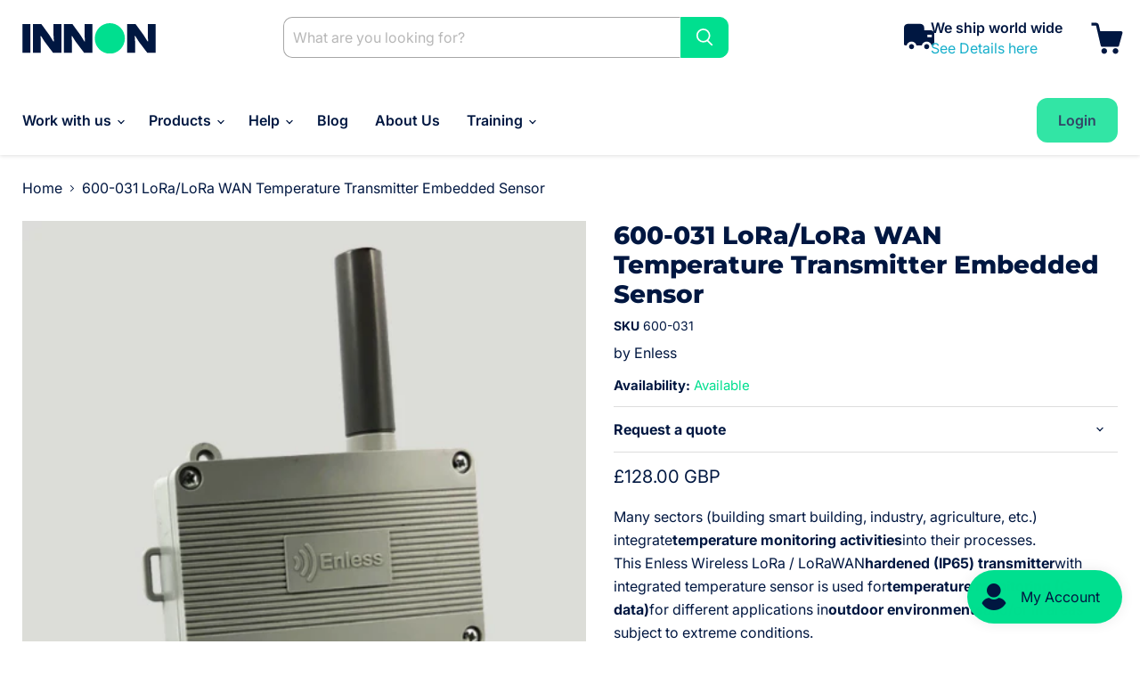

--- FILE ---
content_type: text/html; charset=utf-8
request_url: https://www.innon.com/collections/all/products/lora-lora-wan-temperature-transmitter-embedded-sensor?view=recently-viewed
body_size: 756
content:


















































  









<div
  class="productgrid--item  imagestyle--natural      productitem--emphasis  product-recently-viewed-card    show-actions--mobile"
  data-product-item
  data-product-quickshop-url="/collections/all/products/lora-lora-wan-temperature-transmitter-embedded-sensor"
  
    data-recently-viewed-card
  
>
  <div class="productitem" data-product-item-content>
    
    
    
    

    

    

    <div class="productitem__container">
      <div class="product-recently-viewed-card-time" data-product-handle="lora-lora-wan-temperature-transmitter-embedded-sensor">
      <button
        class="product-recently-viewed-card-remove"
        aria-label="close"
        data-remove-recently-viewed
      >
        


                                                                        <svg class="icon-remove "    aria-hidden="true"    focusable="false"    role="presentation"    xmlns="http://www.w3.org/2000/svg" width="10" height="10" viewBox="0 0 10 10" xmlns="http://www.w3.org/2000/svg">      <path fill="currentColor" d="M6.08785659,5 L9.77469752,1.31315906 L8.68684094,0.225302476 L5,3.91214341 L1.31315906,0.225302476 L0.225302476,1.31315906 L3.91214341,5 L0.225302476,8.68684094 L1.31315906,9.77469752 L5,6.08785659 L8.68684094,9.77469752 L9.77469752,8.68684094 L6.08785659,5 Z"></path>    </svg>                                              

      </button>
    </div>

      <div class="productitem__image-container">
        <a
          class="productitem--image-link"
          href="/collections/all/products/lora-lora-wan-temperature-transmitter-embedded-sensor"
          tabindex="-1"
          data-product-page-link
        >
          <figure
            class="productitem--image"
            data-product-item-image
            
              style="--product-grid-item-image-aspect-ratio: 1.0;"
            
          >
            
              
              

  
    <noscript data-rimg-noscript>
      <img
        
          src="//www.innon.com/cdn/shop/products/13_1402d91a-0273-4060-a2db-5a280f801ed9_470x470.png?v=1630064721"
        

        alt="LoRa/LoRa WAN Temperature Transmitter Embedded Sensor"
        data-rimg="noscript"
        srcset="//www.innon.com/cdn/shop/products/13_1402d91a-0273-4060-a2db-5a280f801ed9_470x470.png?v=1630064721 1x"
        class="productitem--image-primary"
        
        
      >
    </noscript>
  

  <img
    
      src="//www.innon.com/cdn/shop/products/13_1402d91a-0273-4060-a2db-5a280f801ed9_470x470.png?v=1630064721"
    
    alt="LoRa/LoRa WAN Temperature Transmitter Embedded Sensor"

    
      data-rimg="lazy"
      data-rimg-scale="1"
      data-rimg-template="//www.innon.com/cdn/shop/products/13_1402d91a-0273-4060-a2db-5a280f801ed9_{size}.png?v=1630064721"
      data-rimg-max="470x470"
      data-rimg-crop="false"
      
      srcset="data:image/svg+xml;utf8,<svg%20xmlns='http://www.w3.org/2000/svg'%20width='470'%20height='470'></svg>"
    

    class="productitem--image-primary"
    
    
  >



  <div data-rimg-canvas></div>


            

            





























































  
  
  
  
  
  

  
  







  
  
  

  <span class="productitem__badge productitem__badge--sale"
    data-badge-sales
    style="display: none;"
  >
    <span data-badge-sales-range>
      
        
          Partner Price 
        
      
    </span>
    <span data-badge-sales-single style="display: none;">
      
        Partner Price 
      
    </span>
  </span>

            <span class="visually-hidden">600-031 LoRa/LoRa WAN Temperature Transmitter Embedded Sensor</span>
          </figure>
        </a>
      </div><div class="productitem--info">
        
          
        

        
          





















































  
  
  
  
  
  


















<div class="price productitem__price ">
  
    <div
      class="price__compare-at visible"
      data-price-compare-container
    >

      
        <span class="money price__original" data-price-original></span>
      
    </div>


    
      
      <div class="price__compare-at--hidden" data-compare-price-range-hidden>
        
          <span class="visually-hidden">Original price</span>
          <span class="money price__compare-at--min" data-price-compare-min>
            <span class=money>£128.00 GBP</span>
          </span>
          -
          <span class="visually-hidden">Original price</span>
          <span class="money price__compare-at--max" data-price-compare-max>
            <span class=money>£128.00 GBP</span>
          </span>
        
      </div>
      <div class="price__compare-at--hidden" data-compare-price-hidden>
        <span class="visually-hidden">Original price</span>
        <span class="money price__compare-at--single" data-price-compare>
          
        </span>
      </div>
    
  

  <div class="price__current price__current--emphasize ">

    

    
      
      
      <span class="money" data-price>
        <span class=money>£128.00 GBP</span>
      </span>
    
    
  </div>

  
    
    <div class="price__current--hidden" data-current-price-range-hidden>
      
        <span class="money price__current--min" data-price-min><span class=money>£128.00 GBP</span></span>
        -
        <span class="money price__current--max" data-price-max><span class=money>£128.00 GBP</span></span>
      
    </div>
    <div class="price__current--hidden" data-current-price-hidden>
      <span class="visually-hidden">Current price</span>
      <span class="money" data-price>
        <span class=money>£128.00 GBP</span>
      </span>
    </div>
  

  
    
    
    
    

    <div
      class="
        productitem__unit-price
        hidden
      "
      data-unit-price
    >
      <span class="productitem__total-quantity" data-total-quantity></span> | <span class="productitem__unit-price--amount money" data-unit-price-amount></span> / <span class="productitem__unit-price--measure" data-unit-price-measure></span>
    </div>
  

  
</div>


        

        <h2 class="productitem--title">
          <a href="/collections/all/products/lora-lora-wan-temperature-transmitter-embedded-sensor" data-product-page-link>
            600-031 LoRa/LoRa WAN Temperature Transmitter Embedded Sensor
          </a>
        </h2>

        
          
            <span class="productitem--vendor">
              <a href="/collections/vendors?q=Enless" title="Enless">Enless</a>
            </span>
          
        

        

        
          
            <div class="productitem__stock-level">
              







<div class="product-stock-level-wrapper" >
  
    <span class="
  product-stock-level
  product-stock-level--continue-selling
  
">
      

      <span class="product-stock-level__text">
        
        <div class="product-stock-level__badge-text">
          
  
    Available
  

        </div>
      </span>
    </span>
  
</div>

            </div>
          

          
            
          
        

        
          <div class="productitem--description">
            <p>
 Many sectors (building smart building, industry, agriculture, etc.) integratetemperature monitoring activitiesinto their processes.This Enless Wi...</p>

            
              <a
                href="/collections/all/products/lora-lora-wan-temperature-transmitter-embedded-sensor"
                class="productitem--link"
                data-product-page-link
              >
                View full details
              </a>
            
          </div>
        
      </div>

      
    </div>
  </div>

  
    <script type="application/json" data-quick-buy-settings>
      {
        "cart_redirection": true,
        "money_format": "£{{amount}} GBP"
      }
    </script>
  
</div>


--- FILE ---
content_type: text/html; charset=utf-8
request_url: https://www.google.com/recaptcha/enterprise/anchor?ar=1&k=6LdGZJsoAAAAAIwMJHRwqiAHA6A_6ZP6bTYpbgSX&co=aHR0cHM6Ly93d3cuaW5ub24uY29tOjQ0Mw..&hl=en&v=9TiwnJFHeuIw_s0wSd3fiKfN&size=invisible&badge=inline&anchor-ms=20000&execute-ms=30000&cb=bifmqs848w7o
body_size: 48180
content:
<!DOCTYPE HTML><html dir="ltr" lang="en"><head><meta http-equiv="Content-Type" content="text/html; charset=UTF-8">
<meta http-equiv="X-UA-Compatible" content="IE=edge">
<title>reCAPTCHA</title>
<style type="text/css">
/* cyrillic-ext */
@font-face {
  font-family: 'Roboto';
  font-style: normal;
  font-weight: 400;
  font-stretch: 100%;
  src: url(//fonts.gstatic.com/s/roboto/v48/KFO7CnqEu92Fr1ME7kSn66aGLdTylUAMa3GUBHMdazTgWw.woff2) format('woff2');
  unicode-range: U+0460-052F, U+1C80-1C8A, U+20B4, U+2DE0-2DFF, U+A640-A69F, U+FE2E-FE2F;
}
/* cyrillic */
@font-face {
  font-family: 'Roboto';
  font-style: normal;
  font-weight: 400;
  font-stretch: 100%;
  src: url(//fonts.gstatic.com/s/roboto/v48/KFO7CnqEu92Fr1ME7kSn66aGLdTylUAMa3iUBHMdazTgWw.woff2) format('woff2');
  unicode-range: U+0301, U+0400-045F, U+0490-0491, U+04B0-04B1, U+2116;
}
/* greek-ext */
@font-face {
  font-family: 'Roboto';
  font-style: normal;
  font-weight: 400;
  font-stretch: 100%;
  src: url(//fonts.gstatic.com/s/roboto/v48/KFO7CnqEu92Fr1ME7kSn66aGLdTylUAMa3CUBHMdazTgWw.woff2) format('woff2');
  unicode-range: U+1F00-1FFF;
}
/* greek */
@font-face {
  font-family: 'Roboto';
  font-style: normal;
  font-weight: 400;
  font-stretch: 100%;
  src: url(//fonts.gstatic.com/s/roboto/v48/KFO7CnqEu92Fr1ME7kSn66aGLdTylUAMa3-UBHMdazTgWw.woff2) format('woff2');
  unicode-range: U+0370-0377, U+037A-037F, U+0384-038A, U+038C, U+038E-03A1, U+03A3-03FF;
}
/* math */
@font-face {
  font-family: 'Roboto';
  font-style: normal;
  font-weight: 400;
  font-stretch: 100%;
  src: url(//fonts.gstatic.com/s/roboto/v48/KFO7CnqEu92Fr1ME7kSn66aGLdTylUAMawCUBHMdazTgWw.woff2) format('woff2');
  unicode-range: U+0302-0303, U+0305, U+0307-0308, U+0310, U+0312, U+0315, U+031A, U+0326-0327, U+032C, U+032F-0330, U+0332-0333, U+0338, U+033A, U+0346, U+034D, U+0391-03A1, U+03A3-03A9, U+03B1-03C9, U+03D1, U+03D5-03D6, U+03F0-03F1, U+03F4-03F5, U+2016-2017, U+2034-2038, U+203C, U+2040, U+2043, U+2047, U+2050, U+2057, U+205F, U+2070-2071, U+2074-208E, U+2090-209C, U+20D0-20DC, U+20E1, U+20E5-20EF, U+2100-2112, U+2114-2115, U+2117-2121, U+2123-214F, U+2190, U+2192, U+2194-21AE, U+21B0-21E5, U+21F1-21F2, U+21F4-2211, U+2213-2214, U+2216-22FF, U+2308-230B, U+2310, U+2319, U+231C-2321, U+2336-237A, U+237C, U+2395, U+239B-23B7, U+23D0, U+23DC-23E1, U+2474-2475, U+25AF, U+25B3, U+25B7, U+25BD, U+25C1, U+25CA, U+25CC, U+25FB, U+266D-266F, U+27C0-27FF, U+2900-2AFF, U+2B0E-2B11, U+2B30-2B4C, U+2BFE, U+3030, U+FF5B, U+FF5D, U+1D400-1D7FF, U+1EE00-1EEFF;
}
/* symbols */
@font-face {
  font-family: 'Roboto';
  font-style: normal;
  font-weight: 400;
  font-stretch: 100%;
  src: url(//fonts.gstatic.com/s/roboto/v48/KFO7CnqEu92Fr1ME7kSn66aGLdTylUAMaxKUBHMdazTgWw.woff2) format('woff2');
  unicode-range: U+0001-000C, U+000E-001F, U+007F-009F, U+20DD-20E0, U+20E2-20E4, U+2150-218F, U+2190, U+2192, U+2194-2199, U+21AF, U+21E6-21F0, U+21F3, U+2218-2219, U+2299, U+22C4-22C6, U+2300-243F, U+2440-244A, U+2460-24FF, U+25A0-27BF, U+2800-28FF, U+2921-2922, U+2981, U+29BF, U+29EB, U+2B00-2BFF, U+4DC0-4DFF, U+FFF9-FFFB, U+10140-1018E, U+10190-1019C, U+101A0, U+101D0-101FD, U+102E0-102FB, U+10E60-10E7E, U+1D2C0-1D2D3, U+1D2E0-1D37F, U+1F000-1F0FF, U+1F100-1F1AD, U+1F1E6-1F1FF, U+1F30D-1F30F, U+1F315, U+1F31C, U+1F31E, U+1F320-1F32C, U+1F336, U+1F378, U+1F37D, U+1F382, U+1F393-1F39F, U+1F3A7-1F3A8, U+1F3AC-1F3AF, U+1F3C2, U+1F3C4-1F3C6, U+1F3CA-1F3CE, U+1F3D4-1F3E0, U+1F3ED, U+1F3F1-1F3F3, U+1F3F5-1F3F7, U+1F408, U+1F415, U+1F41F, U+1F426, U+1F43F, U+1F441-1F442, U+1F444, U+1F446-1F449, U+1F44C-1F44E, U+1F453, U+1F46A, U+1F47D, U+1F4A3, U+1F4B0, U+1F4B3, U+1F4B9, U+1F4BB, U+1F4BF, U+1F4C8-1F4CB, U+1F4D6, U+1F4DA, U+1F4DF, U+1F4E3-1F4E6, U+1F4EA-1F4ED, U+1F4F7, U+1F4F9-1F4FB, U+1F4FD-1F4FE, U+1F503, U+1F507-1F50B, U+1F50D, U+1F512-1F513, U+1F53E-1F54A, U+1F54F-1F5FA, U+1F610, U+1F650-1F67F, U+1F687, U+1F68D, U+1F691, U+1F694, U+1F698, U+1F6AD, U+1F6B2, U+1F6B9-1F6BA, U+1F6BC, U+1F6C6-1F6CF, U+1F6D3-1F6D7, U+1F6E0-1F6EA, U+1F6F0-1F6F3, U+1F6F7-1F6FC, U+1F700-1F7FF, U+1F800-1F80B, U+1F810-1F847, U+1F850-1F859, U+1F860-1F887, U+1F890-1F8AD, U+1F8B0-1F8BB, U+1F8C0-1F8C1, U+1F900-1F90B, U+1F93B, U+1F946, U+1F984, U+1F996, U+1F9E9, U+1FA00-1FA6F, U+1FA70-1FA7C, U+1FA80-1FA89, U+1FA8F-1FAC6, U+1FACE-1FADC, U+1FADF-1FAE9, U+1FAF0-1FAF8, U+1FB00-1FBFF;
}
/* vietnamese */
@font-face {
  font-family: 'Roboto';
  font-style: normal;
  font-weight: 400;
  font-stretch: 100%;
  src: url(//fonts.gstatic.com/s/roboto/v48/KFO7CnqEu92Fr1ME7kSn66aGLdTylUAMa3OUBHMdazTgWw.woff2) format('woff2');
  unicode-range: U+0102-0103, U+0110-0111, U+0128-0129, U+0168-0169, U+01A0-01A1, U+01AF-01B0, U+0300-0301, U+0303-0304, U+0308-0309, U+0323, U+0329, U+1EA0-1EF9, U+20AB;
}
/* latin-ext */
@font-face {
  font-family: 'Roboto';
  font-style: normal;
  font-weight: 400;
  font-stretch: 100%;
  src: url(//fonts.gstatic.com/s/roboto/v48/KFO7CnqEu92Fr1ME7kSn66aGLdTylUAMa3KUBHMdazTgWw.woff2) format('woff2');
  unicode-range: U+0100-02BA, U+02BD-02C5, U+02C7-02CC, U+02CE-02D7, U+02DD-02FF, U+0304, U+0308, U+0329, U+1D00-1DBF, U+1E00-1E9F, U+1EF2-1EFF, U+2020, U+20A0-20AB, U+20AD-20C0, U+2113, U+2C60-2C7F, U+A720-A7FF;
}
/* latin */
@font-face {
  font-family: 'Roboto';
  font-style: normal;
  font-weight: 400;
  font-stretch: 100%;
  src: url(//fonts.gstatic.com/s/roboto/v48/KFO7CnqEu92Fr1ME7kSn66aGLdTylUAMa3yUBHMdazQ.woff2) format('woff2');
  unicode-range: U+0000-00FF, U+0131, U+0152-0153, U+02BB-02BC, U+02C6, U+02DA, U+02DC, U+0304, U+0308, U+0329, U+2000-206F, U+20AC, U+2122, U+2191, U+2193, U+2212, U+2215, U+FEFF, U+FFFD;
}
/* cyrillic-ext */
@font-face {
  font-family: 'Roboto';
  font-style: normal;
  font-weight: 500;
  font-stretch: 100%;
  src: url(//fonts.gstatic.com/s/roboto/v48/KFO7CnqEu92Fr1ME7kSn66aGLdTylUAMa3GUBHMdazTgWw.woff2) format('woff2');
  unicode-range: U+0460-052F, U+1C80-1C8A, U+20B4, U+2DE0-2DFF, U+A640-A69F, U+FE2E-FE2F;
}
/* cyrillic */
@font-face {
  font-family: 'Roboto';
  font-style: normal;
  font-weight: 500;
  font-stretch: 100%;
  src: url(//fonts.gstatic.com/s/roboto/v48/KFO7CnqEu92Fr1ME7kSn66aGLdTylUAMa3iUBHMdazTgWw.woff2) format('woff2');
  unicode-range: U+0301, U+0400-045F, U+0490-0491, U+04B0-04B1, U+2116;
}
/* greek-ext */
@font-face {
  font-family: 'Roboto';
  font-style: normal;
  font-weight: 500;
  font-stretch: 100%;
  src: url(//fonts.gstatic.com/s/roboto/v48/KFO7CnqEu92Fr1ME7kSn66aGLdTylUAMa3CUBHMdazTgWw.woff2) format('woff2');
  unicode-range: U+1F00-1FFF;
}
/* greek */
@font-face {
  font-family: 'Roboto';
  font-style: normal;
  font-weight: 500;
  font-stretch: 100%;
  src: url(//fonts.gstatic.com/s/roboto/v48/KFO7CnqEu92Fr1ME7kSn66aGLdTylUAMa3-UBHMdazTgWw.woff2) format('woff2');
  unicode-range: U+0370-0377, U+037A-037F, U+0384-038A, U+038C, U+038E-03A1, U+03A3-03FF;
}
/* math */
@font-face {
  font-family: 'Roboto';
  font-style: normal;
  font-weight: 500;
  font-stretch: 100%;
  src: url(//fonts.gstatic.com/s/roboto/v48/KFO7CnqEu92Fr1ME7kSn66aGLdTylUAMawCUBHMdazTgWw.woff2) format('woff2');
  unicode-range: U+0302-0303, U+0305, U+0307-0308, U+0310, U+0312, U+0315, U+031A, U+0326-0327, U+032C, U+032F-0330, U+0332-0333, U+0338, U+033A, U+0346, U+034D, U+0391-03A1, U+03A3-03A9, U+03B1-03C9, U+03D1, U+03D5-03D6, U+03F0-03F1, U+03F4-03F5, U+2016-2017, U+2034-2038, U+203C, U+2040, U+2043, U+2047, U+2050, U+2057, U+205F, U+2070-2071, U+2074-208E, U+2090-209C, U+20D0-20DC, U+20E1, U+20E5-20EF, U+2100-2112, U+2114-2115, U+2117-2121, U+2123-214F, U+2190, U+2192, U+2194-21AE, U+21B0-21E5, U+21F1-21F2, U+21F4-2211, U+2213-2214, U+2216-22FF, U+2308-230B, U+2310, U+2319, U+231C-2321, U+2336-237A, U+237C, U+2395, U+239B-23B7, U+23D0, U+23DC-23E1, U+2474-2475, U+25AF, U+25B3, U+25B7, U+25BD, U+25C1, U+25CA, U+25CC, U+25FB, U+266D-266F, U+27C0-27FF, U+2900-2AFF, U+2B0E-2B11, U+2B30-2B4C, U+2BFE, U+3030, U+FF5B, U+FF5D, U+1D400-1D7FF, U+1EE00-1EEFF;
}
/* symbols */
@font-face {
  font-family: 'Roboto';
  font-style: normal;
  font-weight: 500;
  font-stretch: 100%;
  src: url(//fonts.gstatic.com/s/roboto/v48/KFO7CnqEu92Fr1ME7kSn66aGLdTylUAMaxKUBHMdazTgWw.woff2) format('woff2');
  unicode-range: U+0001-000C, U+000E-001F, U+007F-009F, U+20DD-20E0, U+20E2-20E4, U+2150-218F, U+2190, U+2192, U+2194-2199, U+21AF, U+21E6-21F0, U+21F3, U+2218-2219, U+2299, U+22C4-22C6, U+2300-243F, U+2440-244A, U+2460-24FF, U+25A0-27BF, U+2800-28FF, U+2921-2922, U+2981, U+29BF, U+29EB, U+2B00-2BFF, U+4DC0-4DFF, U+FFF9-FFFB, U+10140-1018E, U+10190-1019C, U+101A0, U+101D0-101FD, U+102E0-102FB, U+10E60-10E7E, U+1D2C0-1D2D3, U+1D2E0-1D37F, U+1F000-1F0FF, U+1F100-1F1AD, U+1F1E6-1F1FF, U+1F30D-1F30F, U+1F315, U+1F31C, U+1F31E, U+1F320-1F32C, U+1F336, U+1F378, U+1F37D, U+1F382, U+1F393-1F39F, U+1F3A7-1F3A8, U+1F3AC-1F3AF, U+1F3C2, U+1F3C4-1F3C6, U+1F3CA-1F3CE, U+1F3D4-1F3E0, U+1F3ED, U+1F3F1-1F3F3, U+1F3F5-1F3F7, U+1F408, U+1F415, U+1F41F, U+1F426, U+1F43F, U+1F441-1F442, U+1F444, U+1F446-1F449, U+1F44C-1F44E, U+1F453, U+1F46A, U+1F47D, U+1F4A3, U+1F4B0, U+1F4B3, U+1F4B9, U+1F4BB, U+1F4BF, U+1F4C8-1F4CB, U+1F4D6, U+1F4DA, U+1F4DF, U+1F4E3-1F4E6, U+1F4EA-1F4ED, U+1F4F7, U+1F4F9-1F4FB, U+1F4FD-1F4FE, U+1F503, U+1F507-1F50B, U+1F50D, U+1F512-1F513, U+1F53E-1F54A, U+1F54F-1F5FA, U+1F610, U+1F650-1F67F, U+1F687, U+1F68D, U+1F691, U+1F694, U+1F698, U+1F6AD, U+1F6B2, U+1F6B9-1F6BA, U+1F6BC, U+1F6C6-1F6CF, U+1F6D3-1F6D7, U+1F6E0-1F6EA, U+1F6F0-1F6F3, U+1F6F7-1F6FC, U+1F700-1F7FF, U+1F800-1F80B, U+1F810-1F847, U+1F850-1F859, U+1F860-1F887, U+1F890-1F8AD, U+1F8B0-1F8BB, U+1F8C0-1F8C1, U+1F900-1F90B, U+1F93B, U+1F946, U+1F984, U+1F996, U+1F9E9, U+1FA00-1FA6F, U+1FA70-1FA7C, U+1FA80-1FA89, U+1FA8F-1FAC6, U+1FACE-1FADC, U+1FADF-1FAE9, U+1FAF0-1FAF8, U+1FB00-1FBFF;
}
/* vietnamese */
@font-face {
  font-family: 'Roboto';
  font-style: normal;
  font-weight: 500;
  font-stretch: 100%;
  src: url(//fonts.gstatic.com/s/roboto/v48/KFO7CnqEu92Fr1ME7kSn66aGLdTylUAMa3OUBHMdazTgWw.woff2) format('woff2');
  unicode-range: U+0102-0103, U+0110-0111, U+0128-0129, U+0168-0169, U+01A0-01A1, U+01AF-01B0, U+0300-0301, U+0303-0304, U+0308-0309, U+0323, U+0329, U+1EA0-1EF9, U+20AB;
}
/* latin-ext */
@font-face {
  font-family: 'Roboto';
  font-style: normal;
  font-weight: 500;
  font-stretch: 100%;
  src: url(//fonts.gstatic.com/s/roboto/v48/KFO7CnqEu92Fr1ME7kSn66aGLdTylUAMa3KUBHMdazTgWw.woff2) format('woff2');
  unicode-range: U+0100-02BA, U+02BD-02C5, U+02C7-02CC, U+02CE-02D7, U+02DD-02FF, U+0304, U+0308, U+0329, U+1D00-1DBF, U+1E00-1E9F, U+1EF2-1EFF, U+2020, U+20A0-20AB, U+20AD-20C0, U+2113, U+2C60-2C7F, U+A720-A7FF;
}
/* latin */
@font-face {
  font-family: 'Roboto';
  font-style: normal;
  font-weight: 500;
  font-stretch: 100%;
  src: url(//fonts.gstatic.com/s/roboto/v48/KFO7CnqEu92Fr1ME7kSn66aGLdTylUAMa3yUBHMdazQ.woff2) format('woff2');
  unicode-range: U+0000-00FF, U+0131, U+0152-0153, U+02BB-02BC, U+02C6, U+02DA, U+02DC, U+0304, U+0308, U+0329, U+2000-206F, U+20AC, U+2122, U+2191, U+2193, U+2212, U+2215, U+FEFF, U+FFFD;
}
/* cyrillic-ext */
@font-face {
  font-family: 'Roboto';
  font-style: normal;
  font-weight: 900;
  font-stretch: 100%;
  src: url(//fonts.gstatic.com/s/roboto/v48/KFO7CnqEu92Fr1ME7kSn66aGLdTylUAMa3GUBHMdazTgWw.woff2) format('woff2');
  unicode-range: U+0460-052F, U+1C80-1C8A, U+20B4, U+2DE0-2DFF, U+A640-A69F, U+FE2E-FE2F;
}
/* cyrillic */
@font-face {
  font-family: 'Roboto';
  font-style: normal;
  font-weight: 900;
  font-stretch: 100%;
  src: url(//fonts.gstatic.com/s/roboto/v48/KFO7CnqEu92Fr1ME7kSn66aGLdTylUAMa3iUBHMdazTgWw.woff2) format('woff2');
  unicode-range: U+0301, U+0400-045F, U+0490-0491, U+04B0-04B1, U+2116;
}
/* greek-ext */
@font-face {
  font-family: 'Roboto';
  font-style: normal;
  font-weight: 900;
  font-stretch: 100%;
  src: url(//fonts.gstatic.com/s/roboto/v48/KFO7CnqEu92Fr1ME7kSn66aGLdTylUAMa3CUBHMdazTgWw.woff2) format('woff2');
  unicode-range: U+1F00-1FFF;
}
/* greek */
@font-face {
  font-family: 'Roboto';
  font-style: normal;
  font-weight: 900;
  font-stretch: 100%;
  src: url(//fonts.gstatic.com/s/roboto/v48/KFO7CnqEu92Fr1ME7kSn66aGLdTylUAMa3-UBHMdazTgWw.woff2) format('woff2');
  unicode-range: U+0370-0377, U+037A-037F, U+0384-038A, U+038C, U+038E-03A1, U+03A3-03FF;
}
/* math */
@font-face {
  font-family: 'Roboto';
  font-style: normal;
  font-weight: 900;
  font-stretch: 100%;
  src: url(//fonts.gstatic.com/s/roboto/v48/KFO7CnqEu92Fr1ME7kSn66aGLdTylUAMawCUBHMdazTgWw.woff2) format('woff2');
  unicode-range: U+0302-0303, U+0305, U+0307-0308, U+0310, U+0312, U+0315, U+031A, U+0326-0327, U+032C, U+032F-0330, U+0332-0333, U+0338, U+033A, U+0346, U+034D, U+0391-03A1, U+03A3-03A9, U+03B1-03C9, U+03D1, U+03D5-03D6, U+03F0-03F1, U+03F4-03F5, U+2016-2017, U+2034-2038, U+203C, U+2040, U+2043, U+2047, U+2050, U+2057, U+205F, U+2070-2071, U+2074-208E, U+2090-209C, U+20D0-20DC, U+20E1, U+20E5-20EF, U+2100-2112, U+2114-2115, U+2117-2121, U+2123-214F, U+2190, U+2192, U+2194-21AE, U+21B0-21E5, U+21F1-21F2, U+21F4-2211, U+2213-2214, U+2216-22FF, U+2308-230B, U+2310, U+2319, U+231C-2321, U+2336-237A, U+237C, U+2395, U+239B-23B7, U+23D0, U+23DC-23E1, U+2474-2475, U+25AF, U+25B3, U+25B7, U+25BD, U+25C1, U+25CA, U+25CC, U+25FB, U+266D-266F, U+27C0-27FF, U+2900-2AFF, U+2B0E-2B11, U+2B30-2B4C, U+2BFE, U+3030, U+FF5B, U+FF5D, U+1D400-1D7FF, U+1EE00-1EEFF;
}
/* symbols */
@font-face {
  font-family: 'Roboto';
  font-style: normal;
  font-weight: 900;
  font-stretch: 100%;
  src: url(//fonts.gstatic.com/s/roboto/v48/KFO7CnqEu92Fr1ME7kSn66aGLdTylUAMaxKUBHMdazTgWw.woff2) format('woff2');
  unicode-range: U+0001-000C, U+000E-001F, U+007F-009F, U+20DD-20E0, U+20E2-20E4, U+2150-218F, U+2190, U+2192, U+2194-2199, U+21AF, U+21E6-21F0, U+21F3, U+2218-2219, U+2299, U+22C4-22C6, U+2300-243F, U+2440-244A, U+2460-24FF, U+25A0-27BF, U+2800-28FF, U+2921-2922, U+2981, U+29BF, U+29EB, U+2B00-2BFF, U+4DC0-4DFF, U+FFF9-FFFB, U+10140-1018E, U+10190-1019C, U+101A0, U+101D0-101FD, U+102E0-102FB, U+10E60-10E7E, U+1D2C0-1D2D3, U+1D2E0-1D37F, U+1F000-1F0FF, U+1F100-1F1AD, U+1F1E6-1F1FF, U+1F30D-1F30F, U+1F315, U+1F31C, U+1F31E, U+1F320-1F32C, U+1F336, U+1F378, U+1F37D, U+1F382, U+1F393-1F39F, U+1F3A7-1F3A8, U+1F3AC-1F3AF, U+1F3C2, U+1F3C4-1F3C6, U+1F3CA-1F3CE, U+1F3D4-1F3E0, U+1F3ED, U+1F3F1-1F3F3, U+1F3F5-1F3F7, U+1F408, U+1F415, U+1F41F, U+1F426, U+1F43F, U+1F441-1F442, U+1F444, U+1F446-1F449, U+1F44C-1F44E, U+1F453, U+1F46A, U+1F47D, U+1F4A3, U+1F4B0, U+1F4B3, U+1F4B9, U+1F4BB, U+1F4BF, U+1F4C8-1F4CB, U+1F4D6, U+1F4DA, U+1F4DF, U+1F4E3-1F4E6, U+1F4EA-1F4ED, U+1F4F7, U+1F4F9-1F4FB, U+1F4FD-1F4FE, U+1F503, U+1F507-1F50B, U+1F50D, U+1F512-1F513, U+1F53E-1F54A, U+1F54F-1F5FA, U+1F610, U+1F650-1F67F, U+1F687, U+1F68D, U+1F691, U+1F694, U+1F698, U+1F6AD, U+1F6B2, U+1F6B9-1F6BA, U+1F6BC, U+1F6C6-1F6CF, U+1F6D3-1F6D7, U+1F6E0-1F6EA, U+1F6F0-1F6F3, U+1F6F7-1F6FC, U+1F700-1F7FF, U+1F800-1F80B, U+1F810-1F847, U+1F850-1F859, U+1F860-1F887, U+1F890-1F8AD, U+1F8B0-1F8BB, U+1F8C0-1F8C1, U+1F900-1F90B, U+1F93B, U+1F946, U+1F984, U+1F996, U+1F9E9, U+1FA00-1FA6F, U+1FA70-1FA7C, U+1FA80-1FA89, U+1FA8F-1FAC6, U+1FACE-1FADC, U+1FADF-1FAE9, U+1FAF0-1FAF8, U+1FB00-1FBFF;
}
/* vietnamese */
@font-face {
  font-family: 'Roboto';
  font-style: normal;
  font-weight: 900;
  font-stretch: 100%;
  src: url(//fonts.gstatic.com/s/roboto/v48/KFO7CnqEu92Fr1ME7kSn66aGLdTylUAMa3OUBHMdazTgWw.woff2) format('woff2');
  unicode-range: U+0102-0103, U+0110-0111, U+0128-0129, U+0168-0169, U+01A0-01A1, U+01AF-01B0, U+0300-0301, U+0303-0304, U+0308-0309, U+0323, U+0329, U+1EA0-1EF9, U+20AB;
}
/* latin-ext */
@font-face {
  font-family: 'Roboto';
  font-style: normal;
  font-weight: 900;
  font-stretch: 100%;
  src: url(//fonts.gstatic.com/s/roboto/v48/KFO7CnqEu92Fr1ME7kSn66aGLdTylUAMa3KUBHMdazTgWw.woff2) format('woff2');
  unicode-range: U+0100-02BA, U+02BD-02C5, U+02C7-02CC, U+02CE-02D7, U+02DD-02FF, U+0304, U+0308, U+0329, U+1D00-1DBF, U+1E00-1E9F, U+1EF2-1EFF, U+2020, U+20A0-20AB, U+20AD-20C0, U+2113, U+2C60-2C7F, U+A720-A7FF;
}
/* latin */
@font-face {
  font-family: 'Roboto';
  font-style: normal;
  font-weight: 900;
  font-stretch: 100%;
  src: url(//fonts.gstatic.com/s/roboto/v48/KFO7CnqEu92Fr1ME7kSn66aGLdTylUAMa3yUBHMdazQ.woff2) format('woff2');
  unicode-range: U+0000-00FF, U+0131, U+0152-0153, U+02BB-02BC, U+02C6, U+02DA, U+02DC, U+0304, U+0308, U+0329, U+2000-206F, U+20AC, U+2122, U+2191, U+2193, U+2212, U+2215, U+FEFF, U+FFFD;
}

</style>
<link rel="stylesheet" type="text/css" href="https://www.gstatic.com/recaptcha/releases/9TiwnJFHeuIw_s0wSd3fiKfN/styles__ltr.css">
<script nonce="2XGZjZva8psOt9ng5N7FLw" type="text/javascript">window['__recaptcha_api'] = 'https://www.google.com/recaptcha/enterprise/';</script>
<script type="text/javascript" src="https://www.gstatic.com/recaptcha/releases/9TiwnJFHeuIw_s0wSd3fiKfN/recaptcha__en.js" nonce="2XGZjZva8psOt9ng5N7FLw">
      
    </script></head>
<body><div id="rc-anchor-alert" class="rc-anchor-alert">This reCAPTCHA is for testing purposes only. Please report to the site admin if you are seeing this.</div>
<input type="hidden" id="recaptcha-token" value="[base64]">
<script type="text/javascript" nonce="2XGZjZva8psOt9ng5N7FLw">
      recaptcha.anchor.Main.init("[\x22ainput\x22,[\x22bgdata\x22,\x22\x22,\[base64]/[base64]/UltIKytdPWE6KGE8MjA0OD9SW0grK109YT4+NnwxOTI6KChhJjY0NTEyKT09NTUyOTYmJnErMTxoLmxlbmd0aCYmKGguY2hhckNvZGVBdChxKzEpJjY0NTEyKT09NTYzMjA/[base64]/MjU1OlI/[base64]/[base64]/[base64]/[base64]/[base64]/[base64]/[base64]/[base64]/[base64]/[base64]\x22,\[base64]\x22,\x22bsKSw6bCtAVJFVHDqjgswqA2w7TDq8Ojeg5hwrzCvWNxw6jCksOwD8OlScKFRApRw7DDkzrCoGPConFSScKqw6BbaTEbwr9CfibCgjcKesK8wrzCrxFlw6fCgDfCtMO9wqjDiAfDh8K3MMK7w7XCoyPDv8OUwozCnErCvz9QwqMVwocaM3/[base64]/CusKJC2gZwrZSSSFrwr97LsOewpdRTsOKwoXCp3l2wpXDlsOBw6kxQCN9N8O2bStrwqNuKsKEw7HCvcKWw4AcwrrDmWNIwr9OwpVfVwoINMOyFk/DrhbCgsOHw6gfw4Fjw6h1YnpECMKlLiTCgsK5Z8OSJ11dZx/DjnV4wpfDkVNSLMKVw5BDwoRTw404wqdad3dyHcO1csOnw5hwwphtw6rDpcKCKsKNwodjKggAdMKRwr1zOTYmZBETwozDicOYAcKsNcO4KizChxjCgcOeDcKyHV1xw4zDpsOuS8OYwqAtPcKjI3DCuMOiw43ClWnCgjZFw6/CssOAw68qRnl2PcKrMwnCnCLCoEURwq7DncO3w5jDtxbDpyBhDAVHZMK1wqstOMORw71RwpRDKcKPwq7DssOvw5o+w4/CgQp3MgvCpcOVw6hBXcKaw7rDhMKDw4zCiAo/wq92WiUYaGoCw7x0wolnw55iJsKlHMO2w7zDrWZtOcOHw6bDr8OnNlVXw53Ct3TDgxLDmDfCgsK8RCBCPcO9ZMOUw75qw5TCv1rCssO7w7rCtsOZw7sffWBvWcOlXg/Ct8OjAwgpw4srw7PDssO7w4DCo8Oxwq/Ckh9Aw4XCoMKXwoNawpDDrD8owpvDoMKBwpd5wr0rJcOMMMOJw6nDp25ZegRlwo7DrMKQwrHCiXnCqn3DgizCm1XCo07DhH8+wpQ1XRfDssKOw6jCm8KjwpNyFT/DjMKsw6jDjXFnEsOdw6jClwZywoVsL1gkwqo1JkzDlF8Sw5E6GmRLwrXCrQsYwp59P8KJKATDvXXCtcOCw7/Dh8KYUsKjwoZ6wqDCi8KjwoFOesOZwpbCvsK7I8OhZRfDmMOjAAHDgll+F8KJwrHChcOuYsKjTsKawrbCrU/DnSTDqxHDuFDCkMOXHh8iw6U1w6fDicK9JijDvXDCtjoGw6nCmMK7HsK9wrk5w5NzwpbCq8OICMOANVjCjcKJw6bDrzfCkVrDn8KUw79FLMOgTXgxRMKEBcOZPsKLPE0YOMKdwrYRP0vCoMKsRcOKw78lw6s2MSR/w65twqzDucKGIMKjwq4ew6zDlcKLwo/DiX4FWcK0wonDvFHDg8OBw6gRwp0twpPCn8ONw77CvWp+w6JLwoVdw6PCphfCgiFqaCYHOcKUw74SQcOfwq/DiWfDqMKZw6lnX8K7XEnCiMO1Ih46EwcKwosnwpAHUh/DkMOgYBDCqcKQCAUtw4x0UsOGw6vCiyXCtA/ClinDpcK5wo3CvMOpZMOHSmnDl3wRwpgWZ8Ouw4A6w60VAMO0BBzCrMK8R8Kcw6HDjsO5Qk06BMK7wqfCm2UqwoHCgkDCh8OqHcOyC0nDpjPDoSjCpsOzdUzDjhZowr5bXxlnA8ODw7Q6WcKnw7/Cm3bCiHPDk8Kdw77Doi1ww5TDuRojEcORwq7DjgrCmC9Tw5LCkhsDwpnCkcKPQcOoMcO2w5HCkwNhXQ3Cu11XwoA0ZiXClU0Jwo/ChMO/UiETw51Nwopmw7gcw7Q9c8OIfMOzw7VfwqgCW0vDjX0kfsOwwqvCrxN6wrMawprDv8OwK8KkF8OZJEwkwosSwrbCr8OUeMKhAGNdNsOuNx/[base64]/Cqm4XGcKXDMOmEnnCpsO1awo4QsOLcVtfJQjDgMO9wqHDj0TCjcKQw7wbw48ewogOwot/YHXCgsKbFcOBEsOmJsK9TsKrwp8nw5VQVxYCU2oWw5zDk23Dp0h9wpvCgcOYbBsHGxTDn8KFEylcEMKkMhnChMKCBSoOwrllwpHCpcOeQkzChDTDvMKDwqTCmsKGOhbCnGXDsGLCmsKmCV3DiUcIIAnDqjw5w6HDncOBejjDjjoJw73CgcK/w63Ci8KbXldmQyMwKsKqwrt+GcO0PmV/[base64]/Cq1R5EjfDnjdIQsO4wphiGzRNfGUUaGB4MW/CmkLChsK0ADDDjQ/[base64]/wrDCpxzCiRVSwqLDiRfChsKHWjcDejbCvsOiasO+w7cjKcKAw7PDoi/CusO0JMOtDxfDtCU8wpLCpBnCmx4uT8ONw7LDtTnCgcKvBcKAci8eZcOFwrswQCbDmj/Csy4yGMO6G8K/w4vDliLDtMOxGDzDryDCv0IiJMK8wqPChgrCoTLCj0nDlW3Cj1PCsRg2GQrCgMK/XMOawoLCg8OTRi4bwrDDl8OGwqQ5f0kDKsKCwrZMEsOVw7VHw5vCqsKtP3kewrvCongxw6bDn2xEwqgPw59zY3TDr8Otw6HCsMKXeXXCvUfCncK/[base64]/[base64]/acOjfE1sVsKVwpHCiSJVP8KQbsKBXcK6DTjDrE3DisOawprCj8OqwqHDocKjdMKAwqQbScKtw7c+wrHCqnglwrBxwq/ClmjDpHhyM8OCV8ORazkwwr0qS8OfCcO0dhhQClvDizjDolfCtjrDu8OES8OYwoDDpRJ3wrwtXsKQEAnCucOuw7deYwlHw5cxw71of8OZwqAQC0/DmSU4wp5pwqE6S0Iow6bDksKTUnzCrDnCiMKnVcKSMcKDHhhFccO4w4TDpMKnw4hgRcOBwqpHVwZATCHDlsKHwrRPwr8odsKSw6EaFWlpKiHDiRJywpLCsMKuw5rCo00Cw71uYj3Cv8K5CWFTwqTCqsKIdydMMXvDkMOFw54yw6DDu8K4F14Iwplcd8Obe8K0UQ/DqStOw7Vdw6zCu8KTOcOGCzE5w5/[base64]/DhMOFNUBJOTDDt8OjwrIjFsKow5/CmcOVw5rDrgYFWTzCkcKjwqfDhFEPwpfDmMOFwrEFwoHDuMKTwpbCo8KoSxo8wp7CgUTDpHoswrjDg8K/wqsxMsK1w6J+D8KCwqUiIMKlwr/DtsK0MsOaRsKow5XDnRnDuMKVw7o4b8OSN8KxIcORw7bCrcKNTcOsaVbDswEnw6Jxw73DosOdGcOGBMO+GsKFTEICXCXCjzTCvcKhBjZ8w4kuw7zDiE0gPg/CsT51eMOFJ8O0w5bDpMKTwoDCqxbCl3/[base64]/ChRLCnAnCsMKuTAxQwpTDgQJew5/CrMOGDjPCn8OHb8KCwo9pWMKSwrB2LwLDjE/DnTjDrGhFwpVRwqg/G8KBw5ENwrZxPwRUw4XCojnDjnkMw7l7VAHCh8OAKANawoBoCsKJRMOkw53Dp8KIYkN6w4RFwqMnV8O2w4woBMK0w4RRNsKcwpJHRMOkwqkNPsKBN8OzL8KhN8OzecOvPyvCisKPw6BRwpzDlxHCi33CtMKJwqMwcXcBLFPCncOlwozDtADChsK1RMK/BjckbsKEw5lwPcO/w5ckb8OpwodjRMORKMOWw4wMPcK7LMOGwpLCgXgjw5gqUTnDp2zClMKGwpTDoWkaJynDscO4wosaw4fCjcObw5TDk3zClDcVFAMMGcOGwrhbYsOEw7vCqsKkYMKHMcK2wqJnwq/Dv0TCjcKDLXMZKFDDs8OpJ8O/wrbDm8KuRgLCkTnDulhKw4LDmcOpwpgnwoHCiVjDl0TDkEthdHQAI8OOXsO5ZsOjw7oCwoEFMBbDkDcrwr1fNwbDuMOzwqcbd8K5wrNEQUlWw4FOw6InEsKxbzrCm2kqUMKUWSgRN8O9w6lPwobDhMOcSnPDqFnDs0/DosOdHVjCpsKvw57Co2fCmMK0w4PDqDsHwp/Co8OoJERqwpY4wrgKHznCoQFdZMKCw6RbwrLDswlFwoFVX8OpdcKyw7zCpcKZwqPDvVcnwrB3wovDn8Ovw5jDmT7DgsOBUsOyw7/CgyBEeBAgNFTCrMO0wqs2w4Z4wpFmF8KHA8O1wrjDqgjChh1Vw4pXM0/[base64]/SMKhwqZuD8OZwrzDhMOGwpzDq8Oww6tZw7HDkMOGw4hXw6lAwpDChSImd8KHPlRQwrjCvcKVwrgIwplTw7rDk2MXHMKJBsOEOWkINlptCn0lXSHCoz/Dlg/[base64]/[base64]/ISUGYMOXw7XDlxR3w7BUw5bDjWZPwojDtnvCksKFw7zDisOmwpnDk8KhbMOWZ8KPY8OZw5xfwrA1w6dCw7PCjMO+w6QuYsKucmnCoQbCmRrDq8K/wq/[base64]/Cn8KwLMKlHmA9wqrCuMOwJ1XDksO9KTrDrRbDnXbDnn4uZsO8M8KnaMOjw4xNw4sZwpDDkcK1wpTDojzCq8OOw6VKw5vDngLDkkoWaDcuEinDgMOZwoIYHMObwq1/wpUjwr0tSsKgw5nCvMOuNDNwOMORwpRGw7fCuyZDEMOSRWTChMOEN8K3XcO9w5RUw61hXMOdJsKPEsOWw7HDtcKvw4fCi8OXGyvCkMOAwpkgw6DCi3oAwogtwovCvkIuwp3DumwmwqLCrsKYKyJ5K8K/w4YzaXHDowrDmsKlwr1gwqfCtG/[base64]/w4UoAsOwNcOLbsO1wqouwoRPX8KKw4FDelUpwol2E8KhwrwZw7R1w6/[base64]/DgzDCqMOaTsOOwqMNDmvDux/CgcOkw4/CucKsw7TCsEzCn8OdwpoyacKVYcKwc1ANw5Fjw589SGYrTMO7AyPDtR3Ct8OzbBTCiGzDjHQ4TsODwonChsKEw6xBwqZMw7ZeYsKzDcK2cMO9wpZxccOAwp4VL1rCq8KtbcOIwqPDmcOtb8KKOj/DsUZGw48zTyfCiHElGsOfw7zDuEXDlWogMMO5R37CmSnClsOIZMO/[base64]/wq8Yw5zCpiXClHNgwqs4DsOQSsOzwqBMTsKCTmcFwoPCi8Kha8OdwovDpGQeP8KDw6nCoMOWdnXDs8KwB8KDw63DnsKHe8KHEMOFw5nDiG8KwpEuw7PCvTx3bsK/FBhmw7HDqTTCu8OtI8OlTMOgw43ClsO0SsKrw7vDr8OWwpdrVkEOwp/CtsKUw7JuZMOIKsOkwpN1J8Kswp13wrnCocOMS8O5w7nDgMKDUWfDiCLCpsKXw5zDrcOwSE5/KcO2ecOlwqYUwpU+F0UpCTp0wq3Ch0/DpMO5fxPDknTCm1YBSXXDogsUBcKYPMOIHmbCv3jDsMK6w7l0wr4DDDfCtsKvw4FHDGHCrVbDt3ckN8O1wobDnVB4wqTCj8OwOAMEwoHChMKmbnXDvnJUw7l1XcK3WMKBw6fDo1vDtcKMwqTCmMK/[base64]/wpjCvcKaa8KHw6oeBmx+w6FKwrgNJlZ0wr8XP8OWw708Nx3DuQlyYFDCusKtw5jDq8OXw4R5EU/DogrCt2PDgcOcLjTDgAHCvcKBw4pgwrDClsKkRsKbwrUTNiRfwrXDusKpdEVnDMO8XcOwJQjCucOqwoMgPMOtGTwuw4XCv8OKY8O2w7DCvEnChmspeC4JOnrDjsKYwoXCmB8bRMOHOMOUw4jDjsO/MMOSw7IzfcOtwpkXwpIXwrXCicKPMcKVw4rDqsKKAMOGw7HDh8OXw5nDtlTCqyl+w4NvKMKPwpPCs8KOYcOjw4TDpMOjeRMxw6/DqMKIB8O0W8OVwpJQQsOjC8ONw5EfXsOFQg5bw4HCk8OfIRlJJ8OxwqHDgRBqdzPCqcOVBcO/UUIMR0bDisKzQx9qfE8bDsK5VFHDscOKasKzCsOCwobDn8OIVDzCjEQxw4HDoMOQw6vCvcOWeVbDhELDicKZwpoTaFjCgsO4w7/DnsKRWcKCw4V8LX/CpXVyKwzCg8OsTgDDiHTDuSh/[base64]/Cu8KTX8KFw77Coi5+w6pDHsO/w7dIH2nCiVZhQ8O5wpLDkMOww6LCpg5awoEiOQXDqhLDsEjCgcOPfw0IwqPDt8Oyw5HCu8Kdwq/CosK2GhbCj8OQw5nDmkdWwrPCm3XDgsOkVsKawr/[base64]/Cih7DrkVSw6cQw61Wwr3Cn2dRCg5Jwp9Vw7LChcOLd24ETMOiw40WMUJ+wqVUw7UOJVcZw4DCimzDtmwMecOVcw/CicKmEXIsbUzDscKJw7jDjiQzDcO8w6LDsGINKXLCuDvDl2l4wqJhdcOEw6fCg8K+Lxolw4TChR3CiDtawp8yw5LCrH8fYQIvwr/Cn8KxCcKBDD3CrXjDu8KOwqfDm21ucsK4clLDjAvCt8O9w7tBRjHCg8KebAcjCgvDgsKewrtow5XDg8Oaw5vCvcO7wq/CpXDCgl8NXGJpw5jDuMOkUDLCnMOZwq1gwofCmMOWwo7CiMOnw5PCvMOyw7bCp8KkPsOpQMK5wrrCun9kw5DCmHUBeMOPIl09NcOYw59NwrJkw7rDpcOvHVl+w7UOZMOWwpR2w7zCoXXCrWLCqV8cwp/ChBVVw7ZPOWPCvUnDt8OXJ8OcTRJzYcOVS8O0KmrDrCfDusKseBrDm8O9worCm3kXcsOoR8OHw44LJMOMw5fCuk5sw67ClsKdJ3nDtALDpMK7w4rDjSDDuGAKbMK5NgvDtnjCisO0w5o5YsKAZSoyW8Ohw4/DgDbCvcK+OcODwq3DkcKKwpk7fmjCoGTDkQoaw4h3wpvDosKGw5vCkMKew5XDmgZUBsKaJFBuTFvDo3YEworDphHCgFzCmsK6woAzw59XacKbJ8OmUsKAwqp/[base64]/CjUnCh24Bwrpuw4bDmMKQw4PDq0jDp8KAw7DDq8O/[base64]/CsjLCrUbClWVLw7DDtndWaVwIP8OPS8Krw7nCpMKeEMOiw4gCDMOew6XDh8KUw6vDnMKhw53CjC/CmjLCnElmIH7DtBnCo1/CicOVL8KOfWwHBU/[base64]/Cjh8EZkcNw7LDpFXDkUI4AwVAWMKawqQDasOGw4/DtiU4FMOgwrTDvMKiTMOdKcKNwoZYT8OPGFIeWcOpwr/CocKuwqwhw7FJWzTClSTDpMKCw4bDm8OiCz1FZ2kvABbDiFnCkxnDqiZiworCoEfCsAbCjsK4w65Bw4VbbjxhOsO4wq7DrEoKw5DCkghqw6nCjmtWwoEow6Jww64Gwq/Cp8OCfMO/wqpBX1xKw6HDon7Ci8KfT3ZBwqTDvjpkB8KnBiswBjZcKsKTwp7Du8KIYcKow4PDg1vDpw7CoQ4Pw67CqHPDuTjDj8OoUmAlwpPDlRLDtBjClsKvEm4ZZcOow6tLfEjDicKmw5LDmMKfW8OTw4NpbAdjbyTClTzChMO/H8KXel/Cs3YLX8KJwo5xw7d9wrzDosOfwpfCm8KUO8OxSCzDk8Ogwr/CpF9rwpU3W8Kow7hzY8O6Pw3Dt3TCuQwhIMOmbHjDjMOtwq3CrRDCohTCj8KwGGdpwp/[base64]/Cn8KYTcKcFMKAOcODVsOKw4bDly8Swr8dw4A7wr/DnSfDkVvCgVfDnUfDsl3CpjQsIHEfwqvDvhrDtMKVUhJDLF7Cs8KAYn7DiQHDkk3CiMKdwpTCqcKadV3ClyFgwoFhw4hDwpA7wql/QsKSPHp2GmHClcKkw6ckw5MtC8O5wqVGw6LCsFjCmcK1VcK8w6nCmcOqJcKkwpPCn8OkX8OQNcK5w5bDhcOkwp4Pw58ywq/[base64]/CiC3DsEjDtyY5w6TDlzTDpz1TDGdMw77CrzjCvsK9Jg9OTsOpAVTCicO8w6jCrBjCmcKuR0sIwrFRwp11DjHCpATCjsOuwrEdwrPCqRrDnQgmwqLDnB5YImYlwrcZwpTDrsObw64Yw5xeQ8KObDs2MwtSSivCrcKIw74cw5Eww7DDqcK0E8KQXsONCF/CiTLDjcOtOlkmLmNKw6MOGG7DksKTXMKzw7LDilXCksOYworDvMKSw5bDmxbCmsOucmzDnMKfworDl8Kiw5LDjcODIC/[base64]/w57DiMK7cRLCpcKsTAnCjnITWsO0wqHDicOew5ISGxFTTGvChcKdw7oWYsO9P3HDlMKgYmDDtsOwwrtIEMKHO8KKWsKYLMKzwoZGw4rCmDkFwrljw5PDghpqwqTCtCA/wprDqj1qWcOMwrpcw5XDixLCvkEOwpzCq8Omw6nCl8Kow6lAX1l8WE/ChhRQE8KZbnrClsKNPHR9OsO8wrlDFCclVMOWw6vDmSPDlsOqZcOccMO6H8Kyw5t+eHoFVSJodwNpw7vDlW4FNwlRw4lvw5A+w6DDmzpcTTxdKH/CgMObw4NDYDI1GsO3wpTDohbDtsO4BEzDpGNZExlowo/CuSwYwqQiQW/Cg8O6w4zDqC7DnTTDkS5ew7TDkMKZwocaw5pJPm/ChcK7wq7Ds8O+bcKfX8O3wqtnw60cdizDjcKBwonCqC4PfnfCqMOlUsKrw5hSwqHCvX5iHMONJcKwUkjCnG4uHCXDhl/DoMObwrVHb8O3eMKQw4FCN8KsJcO5w7nCvGfDk8Ogw6ooUsOkRS4QFcOrw6PDp8O/w7/CtWZ8w6JNwpLCh2sgNy1/w5LCrxTDqV8fRGAbEjFEw6fDiQBjVC9feMK8w5Yxw6PCjcOcesOhwrxfH8KzEMOSL3JYw5TDixXDnMKgwp7CvlfDoXTDpC1IQz4vVQEySMOswrtmwpd4NjkQw5/CoD9Zw6rCo0lBwrUrOGLCik4Ow6fCicKdw7FYCE/ClWLDtsKuFcKrw7HDjV0mIsKWw6XDrMOvB3Q9w5fChMOSSsKPwqrDlSPDqHERVsOiwpXDuMOyYsK2wpNSwp84DXHCkMKGFDBHDDzCo1vDuMKJw7nCm8OBw4nCssOzRMKlw7bDvhbDhVPDpygAw7fDqcKdR8KTN8K8JVkNwp0/woceVhrCnxwyw77DkwvCkk5swoHDhB3DvGgLw4vDikAqw6E5w7HDpCHCkjsAw5nCmzpqEW9QUl/DiB0cF8OnDkDCp8OgG8ONwp9+I8KOwovClcKDw5bCsT3Cu1x9Fj0SdFciw6XDjzhjdBfCoTJ0wqjClsOaw4Z5CcO9wrHDlEBrLsKpHRXCvGbCngQRwpXCgcKGGQdAw6HDoyLCvcO1G8K2w4ENwr8Rw4YaZ8O/HsKBw5fDkcKVCAx9w5TDjsKnwqcIacOGwrvCjEfCqMKHw6Y0w6LDjsKIwrPCl8KJw6HDu8K/w6t5w5zCrMOhQ0AeRMK8w73DpMOkw40HGh0rwoNaYUPChwLDj8O6w7PCo8KPe8KlSg3DuFMPwoQiwq5ww53ClhzDhsKuenTDhWLDpsKywp/DlQHCnXvChcKrwqpUKVPCvCkhw6tCw4tXw4hEKcOTFCZXw7HChMKFw57CvT7CqTDCvWfCrmbCkDJEc8KUK1hKGsKiwqHDriw+w6bCrwjDpcK6GcK1KUDDrsK1w6LCiTrDiQQow43Cvx8RYWJhwoRUPMOdGcKRw6jCsXzCpU/CsMK0dMKASFluTEEtw4vDuMOGw4nCo01ofSbDrQceLMOPUDVVYwnCl3TDiCcpwrM+woxzS8KzwqRyw4QCwqh4ccOGU2QSFhLCjHPCrDcofCE/AC3DpsK1wog+w47DlcOGw4p+wq/DqsKhPBlzwpvCuwrCsH1CdsOLVsK/[base64]/CmsObTsK6w6DCvcKLVMKVMsOEYSrDs8KfR3PCiMKJGMKBNmbCjsO5QcOuw715e8K/w5/Ch3JVwrcWRBMxw4PDtnvDicKawqjDvMKcTCRbw6nCjMOdwqbComHCsSVxwp1IZsOOR8OTwo/[base64]/MsKhw4slQ8KQABLCi8KpMT0bfMKsfwxJw4sscsKYYm/DtsObwqnDnDN0QsOVdyM5wq45w5rCpsO8BMKMcMObwrtawr/DqMKxw7rDoGM9O8Oww6Bmw6fDs1MAw4LDiBTCmMKuwqwewpfDtSfDtCVhw6ZoYMKVw7TCqWfCjcK4wrjDlcKDw7YPLcOtwoszM8KATcKlZsKpwqXCsQ45w6FKSEQzTUgPUmLDjcK4ch/[base64]/DshIKQFHCjRQYYcKPAsKQwr/DvzvCsDTCvwccUMK0woBOMD/CssO0wpnCmyTCscOxw4jDsWVZGHfDmCXCgcKMwpNWwpLCt1tOw6/Dr209wpvDjmwPbsKCAcK6fcKew40NwqrDnMO3BCXDkEzDmG3CiWTDkh/Dg37ChVTDr8OwB8ORC8KgAMOdagPCuiJcwrDCtjcuMFxCNQbDsz7CsCHCo8KCQnltwrlSw65dw5/DkcOQe0YQw5/[base64]/wrt/eMO6GMKUw68bw71sYMK5ZsKQdcO9DMK+w6djCTTCrH3Dk8K6wr3CrsONXsK8w53DjcKnw6F1B8KjMMOtw48cwqchw6Zgw7Vmwo3Dl8Kqw73Dk2AhXMKtFsKJw7tgwrTDv8Kww7ITdyN/w4bCuxtdOlnCmTo/TcKkwr4lw4zCnwxIwonDmgfDr8KLworDp8OBw7PChMKVwoUXZ8KDK3zCisOQJsOqc8KCw61ew67DnXEnwrHDuXVpwp7Du3J7IhHDl1XCtMORwq/DtsO5w71tCAl+w7/CpcKFSMK+w7RjwoHClsODw7jDm8KtG8Okw4bCsUIFw7k4QysRw6UiVsOYdGVxw60EwovCiEkHwqLCicKqEQwKeQXCizDCk8OVworCicK1w6EWJlgIw5PDuGHCpcOVBGl4w57CgsK5w7hCKV4Pwr/DngPCiMONwosNdsOtcsK9wrDDtW/DvcO8wptAwrsULcOXw4w8Y8KWw4XCscKVwpHCmnXDn8KAwqoWwrdGwqs/[base64]/DjsODQnXCpSHCiMORYMKLA8KRw4/[base64]/DqCXCmsK5wpZ3N8KeIXZEwpHCr8KKIsKDPWprIsK0w7J4f8K6JsKUw6kRGi8Yf8OjA8K7wpEsNMOXf8ORw5xuwoHDgCTDvsOkw7jCr3bCq8O0S3/DvcKZOMKgR8Ohw4zDhV0uG8K2wofDk8KSG8O1w7wmw57ClUoTw4ccdMKjwovCl8OrZsO2bF/Csm46djptbyfCvBnCh8K4TlQAwqLDi3l/wpnDgsKIw63CmMOOA1TCvQvDrA7DqmNJO8KFBhA6wozDiMOFA8OQEGMAUsKOw7gWw4jDpMOudMKWW2fDrjTDsMKyGcO4XsKdw7U2w5zCrTBkasKjw7BTwqV1wpNDw75Cw6w5wpHDiMKHf07Dp31/dyXCogvChx0xQDsKwos0w57DnMOcwpByVcK2aEp+OsKWBcKxVMK7wrxJwr9sasOaK0JpwqXCt8OGwqLDlityeUTClFhbGMKBZE/CskLCt1DCucKoP8Oow6fCnsOzf8OqcWzCpMOjwpZdw6A4SMO6wrXDphTCkcKJNQxPwqAHwq/CnTLDiSTDqW4dw6BBfUjDvsOrwqLCtsONVMOUwprCkBzDugQsWzTCqBgqSB1gw4DChcO5d8Kfw5wZwqrCilvCisKCGlTCl8KVwobCtkR0w5BtwpLDoTDDtMOqw7EPwqJ9UTPDryjCj8KAwrE/w53Dh8KxwqHCiMOYBwY8w4XDlR1sPUzCr8KpCsOBPcKuwptRR8K+PMKUwqENMW1SGSdQwrvDr3PCmUEHK8OdcG3Cj8KiIErCosKWMcO3w4FTXkHDgDp0aR/[base64]/[base64]/ChsOJwoVlw5U/QDnCpMKeGxl9TEN5PGDDhVtsw7rDjsOCG8O/V8KmRzUvw50GwpzDlsOcwrt2DMOSw5B+asOew482w6IiGQkTw77CisOywrPCssK8WMOMw5c3wpnDo8Ktwq5xwp9AwqPDnV4LSBvDj8KHf8Kuw4Vea8OYVMK0ew7DhMOvO0Arwp7CnsKDesKmQWHDjUzCnsKnasKoPMKRWMOxwotSw5TDjlNSw7M/cMOQw5/DmsK2UDEkw6jCosOFdMOUUXo5wr5sSsKdwpF6H8OwOsOkwplMw5TCulhCE8KxNMO5B0HDosKPQ8OGw53DsVMJCyxdHk1yIAIzw7/DtXl+bsOqw73DpsOXw6rDoMO9OMORwq/[base64]/CuGxywo11w5Zpeh9/wr0XCMOuLsKDEzZBPQR9wpHDpMKzdDXDoAg7FA/CiX8/ScKEC8OEw4Yxbwdww5IMwpzCphbCu8Ohw7Nbbn3DicKIeVjCuC56w7B3FDVICSNcwqDCm8O2w7fCgsOKw5LDiFXDh19yG8OcwrNKTcOBb0TDolVrwpzDq8KZwqvDssKTwq7DqAzCvTnDm8O+w583wpLCkMOZQkRxM8KLw5DDqy/CimPCjUPCgsKyPU9iIGwQW3tFw6UEw6J+wo/CvsKbwqFCw43DkHrCq3fCrTcvNcOqHAF0NMKOFsKTwpbDlcKBVWcFw7jDqcK5wrlpw4nDh8KBYWfDmsKFQgvDrDwgwrspS8K0P2ZPw7pww4gBw63Dqx/[base64]/CtT7Ds8OyOMO6wqnCi8OcUEjDoQfCvsK3wqt0SVAqw4p+w71Bw4fDiCXDgnQxDcOmWwt8wojCqRzCsMOpC8KnLMOQEsOgwojCj8Kcw4A6IitJwpDDtcOAw7bCjMKAw650P8KjX8KGwqxawo/[base64]/ChTTDrit2W8Kww5QUwrHDvMOQV8OZPHLDt8OJccONU8Ogw5nCtcKvEjItcMO7w6/CmHzDkVouwoZ1bMKBwp/DrsOEDgImXcOIw6fDvFEzW8KJw4rChVPDqsOKw7d4XFEVwrvDt0vCj8KQw58uwoTCpsKnwovDvR5XWmjCm8KzN8KEwp3CpMK+wqUqw4nCuMKwKVbDncKtfELCmsKScwzCkgnChsOUUWjCvzXDrcK+w5x2I8O3HcKzdMKiXgLDsMOoFMO7QcK1GsKKwq/[base64]/w5jCvcKXw4kTw5bDnsOew7xjwrgCSMOmBMOyCMKGNMO+w7jCrcKSw5TDh8ONIWMnMgl9wr7DisKEAVDCrWxGCcO2FcOqw73CicKoMcO9YsKbwrDDp8O0wqXDmcOoJQRTwrtDwpwua8OmFcOFP8ODw7hjacKDHUPDv0vDuMKIw6w6F3/DuTbDjcK3PcO3RcOeTcOuw71bXcKmK2lnYDHDsTnDrMK9w5FWKHTDuCBRTCxHUzEdN8O8wo7DrcO3FMOLYE8/P0vCpcOLQcOvGsOGwpMGRMOUwodZAcKEwp4mbgMfBiscbG5nUMOZCwrCgX/[base64]/DsXzDlsOsw4ckwp7DicOlwrIFw74vw4nCkBjCrcK/Q0LCsw7Cn0Erw6HDk8Kzw7RlWcKDw47Col86w7/[base64]/Dg3FCwo8Uw6bDrsK3VXkJwpnDqzQPw4PDpGvCo30LU3bCvMOSw7/CvzFKw6DDmMKUGh1Ew6jCtA0owrPCn0oGw7vCqsKja8KHw6lKw7wBZMOfLTzDo8KkTcOSZT/DvnhTMlF2fnLCgVJGPVrDqcOlJ1wlw5RvwrQTHXMeG8OPwpLCqRDChMOdZkPCp8K0JF0uwrlwwqNCdMK+M8OHwpsfw5rCucOCw5kPw7tJwr8uAx/[base64]/DolfCkwM0QUh/w58nw7zCkTVXcnl0eCl/wrETfSdjBMOfwpPDnBjCuywwPcK+w6xrw58AwofDpcOwwpIQdXPDqcK7EgzCvlgrwqRuwqjDhcKELMKrw6RZwqLCtkhvXsO+w6DDgEvDlF7DgsKhw4xTwptFB3RcwprDh8K6w5XCqD1ow73CuMKQw61mekNNwprDoBnDugFXw6XDiCDDjDR5w6jDgxzDiU9cw57DpR/CgcOoIsORYcK7w63DijbCu8OpCsO/eFVRwpnDn23Cq8KuwpHDhMKtaMOJwoPDg01ZC8K3wp/DtMKnccOGw6HDqcOnBcKWwqtcw4FhcT4eAMOaEMOtw4ZFw5p+w4NTbUYSFUDDrA/Ds8KowoozwrYCwoHDoExcLGnCk0MvIMKUGXJCYcKCf8KiwrbCncONw5vDlUAqUMOKwrfDr8OpRyjCpzgEwoPDusOWO8KsCmYCw7HDlAktXBonw7ckwpUGK8OfDcKfOwPDksKETXXDtMOZHXTChMKXNn8FRTwEZ8ORw4ciKF9IwqZGGx7Cr14DFgd/[base64]/[base64]/DiidEAsO5w5vDjD3DgDcfw6V6w4/DqcKcwod6TiB2GMKmCcKgKMOLw6Buw6PCjcK3w745Cx0/LsKIQCo4PXIcw4LDjzrCmhpNSzw/[base64]/[base64]/CmcKHP8Ktw79lwo1hbcKNL8Osw5YKI8KBJMOkw4tswo8tEQFYXBl5csKmwrXDuRbDsWJvB0vDk8KhwqrClcOlwp7DlsORKScEw54cNsOeFBnDjsKfw4RUwp3CucOkU8O5wr/Cr2Q5wpjCqMOHw4tMCjRHwrPDj8K9UQZOWEzDksKRwovDnSoiKMKfw6jCusOEwrbDscOZKR7DkE7DiMOxKsKuw44zeWskTxXCuEwkwq3CiH86K8KwwonCl8OhDXhbwqp7wqTDkT/CuzQtwoxNZcOFLwsiw7PDlV7ClR5CfDrClhNsDsKmGcOxwqfDtkg/[base64]/AwPCngtHw4pUwqrCph5zNcOwKUQowpdfN8Kxwp/Dgx7CtUbCrH3CnMOmw47CkMK9BMO2YWQRw59MWEtkVcOdY1XCp8KnUsKsw5EHNCbDlhoIYEPDucKiw5Q6bMKxVTBxw4EuwpxIwoBHw6DCt1jCn8KsATFgacKOYsOWJMK/ZXEKwrnDj3xSw6IiXlfCmcO/[base64]/wqvDrcOfHGI9wpzCmsKSd17DicOfw5VTwoxEf8K9csOwYcKrw5ZgWcOCwq9uwoDDphhLEDQ3PMODw5sZFcOQaWU7PWd4D8O0QcOuwrYxw7M/[base64]/CqsOTwobCssOSWQDCj302dikHwonDu8Kwf2JhwprDo8K5fGRAPcK/M0ldw7krw7dBJcOlwr1mwrLCrkXCv8OfDsKWPwcRIQcNWMO0w7w9cMOhwp4owo4qeWMYwobDpm9wwrzDkWrDhcOANcKNwpdMWcK+B8OgB8OJwqnDhlZMwrHCu8Otw7wIw4fDi8O7wpbCqRrCrcOWw6l+GTrDjcKSXx1/E8Kqw549w58HORZmwqghwr1UcC/Dn0k9BsKJCcOTdsKEw4U7w5cQwovDrk1aaDTDlHcQw7RzIyp9GsKEw47DhjANIHXCqkXDusO6FsOrwrrDtsOQT3oFCiQFfSbCkEvCjlrDnRwdw7pyw7Nfwq12QQAyAcKwSDViw40cF3PCksO2KjXDscOkZsOoN8O/wonDpMKZw5cLwpRvwpstKMO0asKhwr7DnsOFw6VkHMKJw64Twr3CqMORF8OQwpd0w6Q4bntNLhsBw57CjsK4ecO6w6hTw4TCn8KGBsKUwonCmwHDhHTDohcCw5IjJsOqw7DDpMKTw7nCqxTDiWJ4BsK3VjN/w6TDs8Kcc8OEw7VXw71mwoHDjWPDrMORG8OwSVtAw7Zsw6IIVV8ywrZjw5LCjARww7EHZsOAwr/DhsOlwrhHTMOMdi5qwq8rU8OQw67DhSjDqXg/HTdbw74Pw6XDuMKDw63DqcKMwqrDs8OcJ8OywpLDggEHGsKVEsOiwodywpXCvsOuZh/Di8OsNhbCvMOUVsOvExZRw7vCvzDDgX/DpsKUw6bDvMKqdkNfIcOVw6FqXEd0wpzCtBYqYcKyw6/Dp8KqS1vCtm96WyfDgRjDnsKRwqbCiSzCssORw4HCqGfDlRTDkEF1ecObFGceOkPDin13cG8gwq7CucO8U3RrcTHCkcOIwp51GiwBXhzCusOAwpvDs8Kpw4XCqCXDvcOKwpvChldjwp/DpsOkwobDt8KzXmLCmMK3wo9zw4cTwpnDm8O3w7Ekw6dUHDhEEMKxGyHCsTvCh8OHW8OpNMK2w7bDncOhI8O3w6RDGMOECkLCsX8mw4wjUsOLUsKyUEoZw6ZXO8KgDF7Do8KLCR/DkMKhFsOaY23CmnpGGyfCvUDCqGdNPcOvZHx0w53DjhLCkMOmwqwxw6diwpPCmMOHw4ZBTXvDqMOVwo/Djm7Di8KlQMKCw7XCiEfCnF7Dl8O3w5bDsSB1H8K5BSrCogbDqcOWw5bCvVASKFLDjk3DuMOgTMKaw47DpCjCgEnCmQpJw4HCqMOjXEjDmA1lbk7DpMOJD8O2VXvDm2LCicOCVcOzAcKBw5nCrVMKw6vCtcKVFS8qw7vDvw/[base64]/Dnkthw4tlX8Kkwqg4aXovw68VUcOBw7x/ZMOWwrzDsMOPw40gwqAtw5sgeGA8FMOQwrAlEcKrw4LDqcKYw7gCO8OlVkguwoUNH8Kbw5nDgHMfw5XDhDgVwrAYwrLDr8O9wrDCqMKkw6TDhVhdwoXCrzkJFyDCh8KPw7Q/C3MqDW7CkxLCunZcwot7wrrDsmIgwprCjg7DuWLCuMK7WBnDnUjDvxEZWjTCqcKIYBFJw5nDklvDnRnDmU5uw7/DuMOHwqrCmhB8w7cLY8O4NcKpw7HCpsOxFcKEdMOTwqvDiMK3LsO+OcOlIcOKwq/CgMKJw6UiwpbDpgcfwrt/wrI4w4E4wpzDohfDvTnDrsKWwqzDmk9FwrbCosOUKm1HwqXDpWTCrwvDjHjCokRUw5A4wrE/[base64]/KC7Cs8KfScOkWsKVKcOqwpPDqwPCmA/DllUMaGYvGMOyY3bCqwzDtQ/[base64]/Du3vDjsO2\x22],null,[\x22conf\x22,null,\x226LdGZJsoAAAAAIwMJHRwqiAHA6A_6ZP6bTYpbgSX\x22,0,null,null,null,1,[21,125,63,73,95,87,41,43,42,83,102,105,109,121],[-3059940,890],0,null,null,null,null,0,null,0,null,700,1,null,0,\[base64]/tzcYADoGZWF6dTZkEg4Iiv2INxgAOgVNZklJNBoZCAMSFR0U8JfjNw7/vqUGGcSdCRmc4owCGQ\\u003d\\u003d\x22,0,0,null,null,1,null,0,0],\x22https://www.innon.com:443\x22,null,[3,1,3],null,null,null,1,3600,[\x22https://www.google.com/intl/en/policies/privacy/\x22,\x22https://www.google.com/intl/en/policies/terms/\x22],\x222HK5PlL+cBEX6UbjKVDgh0/Ku/cxBUuT0mFzulywYJs\\u003d\x22,1,0,null,1,1767834589791,0,0,[142,192],null,[10,189,71],\x22RC-56_Fdbw1zHuvBA\x22,null,null,null,null,null,\x220dAFcWeA578YelXRRL-Z92uAIQ1SUt6Uqk_sMrIdWBIojT9xBe__qzk1vs8ujgP029_GhRm3B-W7ch1S8Cl_pIVJcEdDjbWzaOpQ\x22,1767917389812]");
    </script></body></html>

--- FILE ---
content_type: text/html; charset=utf-8
request_url: https://www.google.com/recaptcha/enterprise/anchor?ar=1&k=6LdGZJsoAAAAAIwMJHRwqiAHA6A_6ZP6bTYpbgSX&co=aHR0cHM6Ly93d3cuaW5ub24uY29tOjQ0Mw..&hl=en&v=9TiwnJFHeuIw_s0wSd3fiKfN&size=invisible&badge=inline&anchor-ms=20000&execute-ms=30000&cb=bifmqs848w7o
body_size: 47941
content:
<!DOCTYPE HTML><html dir="ltr" lang="en"><head><meta http-equiv="Content-Type" content="text/html; charset=UTF-8">
<meta http-equiv="X-UA-Compatible" content="IE=edge">
<title>reCAPTCHA</title>
<style type="text/css">
/* cyrillic-ext */
@font-face {
  font-family: 'Roboto';
  font-style: normal;
  font-weight: 400;
  font-stretch: 100%;
  src: url(//fonts.gstatic.com/s/roboto/v48/KFO7CnqEu92Fr1ME7kSn66aGLdTylUAMa3GUBHMdazTgWw.woff2) format('woff2');
  unicode-range: U+0460-052F, U+1C80-1C8A, U+20B4, U+2DE0-2DFF, U+A640-A69F, U+FE2E-FE2F;
}
/* cyrillic */
@font-face {
  font-family: 'Roboto';
  font-style: normal;
  font-weight: 400;
  font-stretch: 100%;
  src: url(//fonts.gstatic.com/s/roboto/v48/KFO7CnqEu92Fr1ME7kSn66aGLdTylUAMa3iUBHMdazTgWw.woff2) format('woff2');
  unicode-range: U+0301, U+0400-045F, U+0490-0491, U+04B0-04B1, U+2116;
}
/* greek-ext */
@font-face {
  font-family: 'Roboto';
  font-style: normal;
  font-weight: 400;
  font-stretch: 100%;
  src: url(//fonts.gstatic.com/s/roboto/v48/KFO7CnqEu92Fr1ME7kSn66aGLdTylUAMa3CUBHMdazTgWw.woff2) format('woff2');
  unicode-range: U+1F00-1FFF;
}
/* greek */
@font-face {
  font-family: 'Roboto';
  font-style: normal;
  font-weight: 400;
  font-stretch: 100%;
  src: url(//fonts.gstatic.com/s/roboto/v48/KFO7CnqEu92Fr1ME7kSn66aGLdTylUAMa3-UBHMdazTgWw.woff2) format('woff2');
  unicode-range: U+0370-0377, U+037A-037F, U+0384-038A, U+038C, U+038E-03A1, U+03A3-03FF;
}
/* math */
@font-face {
  font-family: 'Roboto';
  font-style: normal;
  font-weight: 400;
  font-stretch: 100%;
  src: url(//fonts.gstatic.com/s/roboto/v48/KFO7CnqEu92Fr1ME7kSn66aGLdTylUAMawCUBHMdazTgWw.woff2) format('woff2');
  unicode-range: U+0302-0303, U+0305, U+0307-0308, U+0310, U+0312, U+0315, U+031A, U+0326-0327, U+032C, U+032F-0330, U+0332-0333, U+0338, U+033A, U+0346, U+034D, U+0391-03A1, U+03A3-03A9, U+03B1-03C9, U+03D1, U+03D5-03D6, U+03F0-03F1, U+03F4-03F5, U+2016-2017, U+2034-2038, U+203C, U+2040, U+2043, U+2047, U+2050, U+2057, U+205F, U+2070-2071, U+2074-208E, U+2090-209C, U+20D0-20DC, U+20E1, U+20E5-20EF, U+2100-2112, U+2114-2115, U+2117-2121, U+2123-214F, U+2190, U+2192, U+2194-21AE, U+21B0-21E5, U+21F1-21F2, U+21F4-2211, U+2213-2214, U+2216-22FF, U+2308-230B, U+2310, U+2319, U+231C-2321, U+2336-237A, U+237C, U+2395, U+239B-23B7, U+23D0, U+23DC-23E1, U+2474-2475, U+25AF, U+25B3, U+25B7, U+25BD, U+25C1, U+25CA, U+25CC, U+25FB, U+266D-266F, U+27C0-27FF, U+2900-2AFF, U+2B0E-2B11, U+2B30-2B4C, U+2BFE, U+3030, U+FF5B, U+FF5D, U+1D400-1D7FF, U+1EE00-1EEFF;
}
/* symbols */
@font-face {
  font-family: 'Roboto';
  font-style: normal;
  font-weight: 400;
  font-stretch: 100%;
  src: url(//fonts.gstatic.com/s/roboto/v48/KFO7CnqEu92Fr1ME7kSn66aGLdTylUAMaxKUBHMdazTgWw.woff2) format('woff2');
  unicode-range: U+0001-000C, U+000E-001F, U+007F-009F, U+20DD-20E0, U+20E2-20E4, U+2150-218F, U+2190, U+2192, U+2194-2199, U+21AF, U+21E6-21F0, U+21F3, U+2218-2219, U+2299, U+22C4-22C6, U+2300-243F, U+2440-244A, U+2460-24FF, U+25A0-27BF, U+2800-28FF, U+2921-2922, U+2981, U+29BF, U+29EB, U+2B00-2BFF, U+4DC0-4DFF, U+FFF9-FFFB, U+10140-1018E, U+10190-1019C, U+101A0, U+101D0-101FD, U+102E0-102FB, U+10E60-10E7E, U+1D2C0-1D2D3, U+1D2E0-1D37F, U+1F000-1F0FF, U+1F100-1F1AD, U+1F1E6-1F1FF, U+1F30D-1F30F, U+1F315, U+1F31C, U+1F31E, U+1F320-1F32C, U+1F336, U+1F378, U+1F37D, U+1F382, U+1F393-1F39F, U+1F3A7-1F3A8, U+1F3AC-1F3AF, U+1F3C2, U+1F3C4-1F3C6, U+1F3CA-1F3CE, U+1F3D4-1F3E0, U+1F3ED, U+1F3F1-1F3F3, U+1F3F5-1F3F7, U+1F408, U+1F415, U+1F41F, U+1F426, U+1F43F, U+1F441-1F442, U+1F444, U+1F446-1F449, U+1F44C-1F44E, U+1F453, U+1F46A, U+1F47D, U+1F4A3, U+1F4B0, U+1F4B3, U+1F4B9, U+1F4BB, U+1F4BF, U+1F4C8-1F4CB, U+1F4D6, U+1F4DA, U+1F4DF, U+1F4E3-1F4E6, U+1F4EA-1F4ED, U+1F4F7, U+1F4F9-1F4FB, U+1F4FD-1F4FE, U+1F503, U+1F507-1F50B, U+1F50D, U+1F512-1F513, U+1F53E-1F54A, U+1F54F-1F5FA, U+1F610, U+1F650-1F67F, U+1F687, U+1F68D, U+1F691, U+1F694, U+1F698, U+1F6AD, U+1F6B2, U+1F6B9-1F6BA, U+1F6BC, U+1F6C6-1F6CF, U+1F6D3-1F6D7, U+1F6E0-1F6EA, U+1F6F0-1F6F3, U+1F6F7-1F6FC, U+1F700-1F7FF, U+1F800-1F80B, U+1F810-1F847, U+1F850-1F859, U+1F860-1F887, U+1F890-1F8AD, U+1F8B0-1F8BB, U+1F8C0-1F8C1, U+1F900-1F90B, U+1F93B, U+1F946, U+1F984, U+1F996, U+1F9E9, U+1FA00-1FA6F, U+1FA70-1FA7C, U+1FA80-1FA89, U+1FA8F-1FAC6, U+1FACE-1FADC, U+1FADF-1FAE9, U+1FAF0-1FAF8, U+1FB00-1FBFF;
}
/* vietnamese */
@font-face {
  font-family: 'Roboto';
  font-style: normal;
  font-weight: 400;
  font-stretch: 100%;
  src: url(//fonts.gstatic.com/s/roboto/v48/KFO7CnqEu92Fr1ME7kSn66aGLdTylUAMa3OUBHMdazTgWw.woff2) format('woff2');
  unicode-range: U+0102-0103, U+0110-0111, U+0128-0129, U+0168-0169, U+01A0-01A1, U+01AF-01B0, U+0300-0301, U+0303-0304, U+0308-0309, U+0323, U+0329, U+1EA0-1EF9, U+20AB;
}
/* latin-ext */
@font-face {
  font-family: 'Roboto';
  font-style: normal;
  font-weight: 400;
  font-stretch: 100%;
  src: url(//fonts.gstatic.com/s/roboto/v48/KFO7CnqEu92Fr1ME7kSn66aGLdTylUAMa3KUBHMdazTgWw.woff2) format('woff2');
  unicode-range: U+0100-02BA, U+02BD-02C5, U+02C7-02CC, U+02CE-02D7, U+02DD-02FF, U+0304, U+0308, U+0329, U+1D00-1DBF, U+1E00-1E9F, U+1EF2-1EFF, U+2020, U+20A0-20AB, U+20AD-20C0, U+2113, U+2C60-2C7F, U+A720-A7FF;
}
/* latin */
@font-face {
  font-family: 'Roboto';
  font-style: normal;
  font-weight: 400;
  font-stretch: 100%;
  src: url(//fonts.gstatic.com/s/roboto/v48/KFO7CnqEu92Fr1ME7kSn66aGLdTylUAMa3yUBHMdazQ.woff2) format('woff2');
  unicode-range: U+0000-00FF, U+0131, U+0152-0153, U+02BB-02BC, U+02C6, U+02DA, U+02DC, U+0304, U+0308, U+0329, U+2000-206F, U+20AC, U+2122, U+2191, U+2193, U+2212, U+2215, U+FEFF, U+FFFD;
}
/* cyrillic-ext */
@font-face {
  font-family: 'Roboto';
  font-style: normal;
  font-weight: 500;
  font-stretch: 100%;
  src: url(//fonts.gstatic.com/s/roboto/v48/KFO7CnqEu92Fr1ME7kSn66aGLdTylUAMa3GUBHMdazTgWw.woff2) format('woff2');
  unicode-range: U+0460-052F, U+1C80-1C8A, U+20B4, U+2DE0-2DFF, U+A640-A69F, U+FE2E-FE2F;
}
/* cyrillic */
@font-face {
  font-family: 'Roboto';
  font-style: normal;
  font-weight: 500;
  font-stretch: 100%;
  src: url(//fonts.gstatic.com/s/roboto/v48/KFO7CnqEu92Fr1ME7kSn66aGLdTylUAMa3iUBHMdazTgWw.woff2) format('woff2');
  unicode-range: U+0301, U+0400-045F, U+0490-0491, U+04B0-04B1, U+2116;
}
/* greek-ext */
@font-face {
  font-family: 'Roboto';
  font-style: normal;
  font-weight: 500;
  font-stretch: 100%;
  src: url(//fonts.gstatic.com/s/roboto/v48/KFO7CnqEu92Fr1ME7kSn66aGLdTylUAMa3CUBHMdazTgWw.woff2) format('woff2');
  unicode-range: U+1F00-1FFF;
}
/* greek */
@font-face {
  font-family: 'Roboto';
  font-style: normal;
  font-weight: 500;
  font-stretch: 100%;
  src: url(//fonts.gstatic.com/s/roboto/v48/KFO7CnqEu92Fr1ME7kSn66aGLdTylUAMa3-UBHMdazTgWw.woff2) format('woff2');
  unicode-range: U+0370-0377, U+037A-037F, U+0384-038A, U+038C, U+038E-03A1, U+03A3-03FF;
}
/* math */
@font-face {
  font-family: 'Roboto';
  font-style: normal;
  font-weight: 500;
  font-stretch: 100%;
  src: url(//fonts.gstatic.com/s/roboto/v48/KFO7CnqEu92Fr1ME7kSn66aGLdTylUAMawCUBHMdazTgWw.woff2) format('woff2');
  unicode-range: U+0302-0303, U+0305, U+0307-0308, U+0310, U+0312, U+0315, U+031A, U+0326-0327, U+032C, U+032F-0330, U+0332-0333, U+0338, U+033A, U+0346, U+034D, U+0391-03A1, U+03A3-03A9, U+03B1-03C9, U+03D1, U+03D5-03D6, U+03F0-03F1, U+03F4-03F5, U+2016-2017, U+2034-2038, U+203C, U+2040, U+2043, U+2047, U+2050, U+2057, U+205F, U+2070-2071, U+2074-208E, U+2090-209C, U+20D0-20DC, U+20E1, U+20E5-20EF, U+2100-2112, U+2114-2115, U+2117-2121, U+2123-214F, U+2190, U+2192, U+2194-21AE, U+21B0-21E5, U+21F1-21F2, U+21F4-2211, U+2213-2214, U+2216-22FF, U+2308-230B, U+2310, U+2319, U+231C-2321, U+2336-237A, U+237C, U+2395, U+239B-23B7, U+23D0, U+23DC-23E1, U+2474-2475, U+25AF, U+25B3, U+25B7, U+25BD, U+25C1, U+25CA, U+25CC, U+25FB, U+266D-266F, U+27C0-27FF, U+2900-2AFF, U+2B0E-2B11, U+2B30-2B4C, U+2BFE, U+3030, U+FF5B, U+FF5D, U+1D400-1D7FF, U+1EE00-1EEFF;
}
/* symbols */
@font-face {
  font-family: 'Roboto';
  font-style: normal;
  font-weight: 500;
  font-stretch: 100%;
  src: url(//fonts.gstatic.com/s/roboto/v48/KFO7CnqEu92Fr1ME7kSn66aGLdTylUAMaxKUBHMdazTgWw.woff2) format('woff2');
  unicode-range: U+0001-000C, U+000E-001F, U+007F-009F, U+20DD-20E0, U+20E2-20E4, U+2150-218F, U+2190, U+2192, U+2194-2199, U+21AF, U+21E6-21F0, U+21F3, U+2218-2219, U+2299, U+22C4-22C6, U+2300-243F, U+2440-244A, U+2460-24FF, U+25A0-27BF, U+2800-28FF, U+2921-2922, U+2981, U+29BF, U+29EB, U+2B00-2BFF, U+4DC0-4DFF, U+FFF9-FFFB, U+10140-1018E, U+10190-1019C, U+101A0, U+101D0-101FD, U+102E0-102FB, U+10E60-10E7E, U+1D2C0-1D2D3, U+1D2E0-1D37F, U+1F000-1F0FF, U+1F100-1F1AD, U+1F1E6-1F1FF, U+1F30D-1F30F, U+1F315, U+1F31C, U+1F31E, U+1F320-1F32C, U+1F336, U+1F378, U+1F37D, U+1F382, U+1F393-1F39F, U+1F3A7-1F3A8, U+1F3AC-1F3AF, U+1F3C2, U+1F3C4-1F3C6, U+1F3CA-1F3CE, U+1F3D4-1F3E0, U+1F3ED, U+1F3F1-1F3F3, U+1F3F5-1F3F7, U+1F408, U+1F415, U+1F41F, U+1F426, U+1F43F, U+1F441-1F442, U+1F444, U+1F446-1F449, U+1F44C-1F44E, U+1F453, U+1F46A, U+1F47D, U+1F4A3, U+1F4B0, U+1F4B3, U+1F4B9, U+1F4BB, U+1F4BF, U+1F4C8-1F4CB, U+1F4D6, U+1F4DA, U+1F4DF, U+1F4E3-1F4E6, U+1F4EA-1F4ED, U+1F4F7, U+1F4F9-1F4FB, U+1F4FD-1F4FE, U+1F503, U+1F507-1F50B, U+1F50D, U+1F512-1F513, U+1F53E-1F54A, U+1F54F-1F5FA, U+1F610, U+1F650-1F67F, U+1F687, U+1F68D, U+1F691, U+1F694, U+1F698, U+1F6AD, U+1F6B2, U+1F6B9-1F6BA, U+1F6BC, U+1F6C6-1F6CF, U+1F6D3-1F6D7, U+1F6E0-1F6EA, U+1F6F0-1F6F3, U+1F6F7-1F6FC, U+1F700-1F7FF, U+1F800-1F80B, U+1F810-1F847, U+1F850-1F859, U+1F860-1F887, U+1F890-1F8AD, U+1F8B0-1F8BB, U+1F8C0-1F8C1, U+1F900-1F90B, U+1F93B, U+1F946, U+1F984, U+1F996, U+1F9E9, U+1FA00-1FA6F, U+1FA70-1FA7C, U+1FA80-1FA89, U+1FA8F-1FAC6, U+1FACE-1FADC, U+1FADF-1FAE9, U+1FAF0-1FAF8, U+1FB00-1FBFF;
}
/* vietnamese */
@font-face {
  font-family: 'Roboto';
  font-style: normal;
  font-weight: 500;
  font-stretch: 100%;
  src: url(//fonts.gstatic.com/s/roboto/v48/KFO7CnqEu92Fr1ME7kSn66aGLdTylUAMa3OUBHMdazTgWw.woff2) format('woff2');
  unicode-range: U+0102-0103, U+0110-0111, U+0128-0129, U+0168-0169, U+01A0-01A1, U+01AF-01B0, U+0300-0301, U+0303-0304, U+0308-0309, U+0323, U+0329, U+1EA0-1EF9, U+20AB;
}
/* latin-ext */
@font-face {
  font-family: 'Roboto';
  font-style: normal;
  font-weight: 500;
  font-stretch: 100%;
  src: url(//fonts.gstatic.com/s/roboto/v48/KFO7CnqEu92Fr1ME7kSn66aGLdTylUAMa3KUBHMdazTgWw.woff2) format('woff2');
  unicode-range: U+0100-02BA, U+02BD-02C5, U+02C7-02CC, U+02CE-02D7, U+02DD-02FF, U+0304, U+0308, U+0329, U+1D00-1DBF, U+1E00-1E9F, U+1EF2-1EFF, U+2020, U+20A0-20AB, U+20AD-20C0, U+2113, U+2C60-2C7F, U+A720-A7FF;
}
/* latin */
@font-face {
  font-family: 'Roboto';
  font-style: normal;
  font-weight: 500;
  font-stretch: 100%;
  src: url(//fonts.gstatic.com/s/roboto/v48/KFO7CnqEu92Fr1ME7kSn66aGLdTylUAMa3yUBHMdazQ.woff2) format('woff2');
  unicode-range: U+0000-00FF, U+0131, U+0152-0153, U+02BB-02BC, U+02C6, U+02DA, U+02DC, U+0304, U+0308, U+0329, U+2000-206F, U+20AC, U+2122, U+2191, U+2193, U+2212, U+2215, U+FEFF, U+FFFD;
}
/* cyrillic-ext */
@font-face {
  font-family: 'Roboto';
  font-style: normal;
  font-weight: 900;
  font-stretch: 100%;
  src: url(//fonts.gstatic.com/s/roboto/v48/KFO7CnqEu92Fr1ME7kSn66aGLdTylUAMa3GUBHMdazTgWw.woff2) format('woff2');
  unicode-range: U+0460-052F, U+1C80-1C8A, U+20B4, U+2DE0-2DFF, U+A640-A69F, U+FE2E-FE2F;
}
/* cyrillic */
@font-face {
  font-family: 'Roboto';
  font-style: normal;
  font-weight: 900;
  font-stretch: 100%;
  src: url(//fonts.gstatic.com/s/roboto/v48/KFO7CnqEu92Fr1ME7kSn66aGLdTylUAMa3iUBHMdazTgWw.woff2) format('woff2');
  unicode-range: U+0301, U+0400-045F, U+0490-0491, U+04B0-04B1, U+2116;
}
/* greek-ext */
@font-face {
  font-family: 'Roboto';
  font-style: normal;
  font-weight: 900;
  font-stretch: 100%;
  src: url(//fonts.gstatic.com/s/roboto/v48/KFO7CnqEu92Fr1ME7kSn66aGLdTylUAMa3CUBHMdazTgWw.woff2) format('woff2');
  unicode-range: U+1F00-1FFF;
}
/* greek */
@font-face {
  font-family: 'Roboto';
  font-style: normal;
  font-weight: 900;
  font-stretch: 100%;
  src: url(//fonts.gstatic.com/s/roboto/v48/KFO7CnqEu92Fr1ME7kSn66aGLdTylUAMa3-UBHMdazTgWw.woff2) format('woff2');
  unicode-range: U+0370-0377, U+037A-037F, U+0384-038A, U+038C, U+038E-03A1, U+03A3-03FF;
}
/* math */
@font-face {
  font-family: 'Roboto';
  font-style: normal;
  font-weight: 900;
  font-stretch: 100%;
  src: url(//fonts.gstatic.com/s/roboto/v48/KFO7CnqEu92Fr1ME7kSn66aGLdTylUAMawCUBHMdazTgWw.woff2) format('woff2');
  unicode-range: U+0302-0303, U+0305, U+0307-0308, U+0310, U+0312, U+0315, U+031A, U+0326-0327, U+032C, U+032F-0330, U+0332-0333, U+0338, U+033A, U+0346, U+034D, U+0391-03A1, U+03A3-03A9, U+03B1-03C9, U+03D1, U+03D5-03D6, U+03F0-03F1, U+03F4-03F5, U+2016-2017, U+2034-2038, U+203C, U+2040, U+2043, U+2047, U+2050, U+2057, U+205F, U+2070-2071, U+2074-208E, U+2090-209C, U+20D0-20DC, U+20E1, U+20E5-20EF, U+2100-2112, U+2114-2115, U+2117-2121, U+2123-214F, U+2190, U+2192, U+2194-21AE, U+21B0-21E5, U+21F1-21F2, U+21F4-2211, U+2213-2214, U+2216-22FF, U+2308-230B, U+2310, U+2319, U+231C-2321, U+2336-237A, U+237C, U+2395, U+239B-23B7, U+23D0, U+23DC-23E1, U+2474-2475, U+25AF, U+25B3, U+25B7, U+25BD, U+25C1, U+25CA, U+25CC, U+25FB, U+266D-266F, U+27C0-27FF, U+2900-2AFF, U+2B0E-2B11, U+2B30-2B4C, U+2BFE, U+3030, U+FF5B, U+FF5D, U+1D400-1D7FF, U+1EE00-1EEFF;
}
/* symbols */
@font-face {
  font-family: 'Roboto';
  font-style: normal;
  font-weight: 900;
  font-stretch: 100%;
  src: url(//fonts.gstatic.com/s/roboto/v48/KFO7CnqEu92Fr1ME7kSn66aGLdTylUAMaxKUBHMdazTgWw.woff2) format('woff2');
  unicode-range: U+0001-000C, U+000E-001F, U+007F-009F, U+20DD-20E0, U+20E2-20E4, U+2150-218F, U+2190, U+2192, U+2194-2199, U+21AF, U+21E6-21F0, U+21F3, U+2218-2219, U+2299, U+22C4-22C6, U+2300-243F, U+2440-244A, U+2460-24FF, U+25A0-27BF, U+2800-28FF, U+2921-2922, U+2981, U+29BF, U+29EB, U+2B00-2BFF, U+4DC0-4DFF, U+FFF9-FFFB, U+10140-1018E, U+10190-1019C, U+101A0, U+101D0-101FD, U+102E0-102FB, U+10E60-10E7E, U+1D2C0-1D2D3, U+1D2E0-1D37F, U+1F000-1F0FF, U+1F100-1F1AD, U+1F1E6-1F1FF, U+1F30D-1F30F, U+1F315, U+1F31C, U+1F31E, U+1F320-1F32C, U+1F336, U+1F378, U+1F37D, U+1F382, U+1F393-1F39F, U+1F3A7-1F3A8, U+1F3AC-1F3AF, U+1F3C2, U+1F3C4-1F3C6, U+1F3CA-1F3CE, U+1F3D4-1F3E0, U+1F3ED, U+1F3F1-1F3F3, U+1F3F5-1F3F7, U+1F408, U+1F415, U+1F41F, U+1F426, U+1F43F, U+1F441-1F442, U+1F444, U+1F446-1F449, U+1F44C-1F44E, U+1F453, U+1F46A, U+1F47D, U+1F4A3, U+1F4B0, U+1F4B3, U+1F4B9, U+1F4BB, U+1F4BF, U+1F4C8-1F4CB, U+1F4D6, U+1F4DA, U+1F4DF, U+1F4E3-1F4E6, U+1F4EA-1F4ED, U+1F4F7, U+1F4F9-1F4FB, U+1F4FD-1F4FE, U+1F503, U+1F507-1F50B, U+1F50D, U+1F512-1F513, U+1F53E-1F54A, U+1F54F-1F5FA, U+1F610, U+1F650-1F67F, U+1F687, U+1F68D, U+1F691, U+1F694, U+1F698, U+1F6AD, U+1F6B2, U+1F6B9-1F6BA, U+1F6BC, U+1F6C6-1F6CF, U+1F6D3-1F6D7, U+1F6E0-1F6EA, U+1F6F0-1F6F3, U+1F6F7-1F6FC, U+1F700-1F7FF, U+1F800-1F80B, U+1F810-1F847, U+1F850-1F859, U+1F860-1F887, U+1F890-1F8AD, U+1F8B0-1F8BB, U+1F8C0-1F8C1, U+1F900-1F90B, U+1F93B, U+1F946, U+1F984, U+1F996, U+1F9E9, U+1FA00-1FA6F, U+1FA70-1FA7C, U+1FA80-1FA89, U+1FA8F-1FAC6, U+1FACE-1FADC, U+1FADF-1FAE9, U+1FAF0-1FAF8, U+1FB00-1FBFF;
}
/* vietnamese */
@font-face {
  font-family: 'Roboto';
  font-style: normal;
  font-weight: 900;
  font-stretch: 100%;
  src: url(//fonts.gstatic.com/s/roboto/v48/KFO7CnqEu92Fr1ME7kSn66aGLdTylUAMa3OUBHMdazTgWw.woff2) format('woff2');
  unicode-range: U+0102-0103, U+0110-0111, U+0128-0129, U+0168-0169, U+01A0-01A1, U+01AF-01B0, U+0300-0301, U+0303-0304, U+0308-0309, U+0323, U+0329, U+1EA0-1EF9, U+20AB;
}
/* latin-ext */
@font-face {
  font-family: 'Roboto';
  font-style: normal;
  font-weight: 900;
  font-stretch: 100%;
  src: url(//fonts.gstatic.com/s/roboto/v48/KFO7CnqEu92Fr1ME7kSn66aGLdTylUAMa3KUBHMdazTgWw.woff2) format('woff2');
  unicode-range: U+0100-02BA, U+02BD-02C5, U+02C7-02CC, U+02CE-02D7, U+02DD-02FF, U+0304, U+0308, U+0329, U+1D00-1DBF, U+1E00-1E9F, U+1EF2-1EFF, U+2020, U+20A0-20AB, U+20AD-20C0, U+2113, U+2C60-2C7F, U+A720-A7FF;
}
/* latin */
@font-face {
  font-family: 'Roboto';
  font-style: normal;
  font-weight: 900;
  font-stretch: 100%;
  src: url(//fonts.gstatic.com/s/roboto/v48/KFO7CnqEu92Fr1ME7kSn66aGLdTylUAMa3yUBHMdazQ.woff2) format('woff2');
  unicode-range: U+0000-00FF, U+0131, U+0152-0153, U+02BB-02BC, U+02C6, U+02DA, U+02DC, U+0304, U+0308, U+0329, U+2000-206F, U+20AC, U+2122, U+2191, U+2193, U+2212, U+2215, U+FEFF, U+FFFD;
}

</style>
<link rel="stylesheet" type="text/css" href="https://www.gstatic.com/recaptcha/releases/9TiwnJFHeuIw_s0wSd3fiKfN/styles__ltr.css">
<script nonce="xAlLm111vJcFVK5gNnkj-w" type="text/javascript">window['__recaptcha_api'] = 'https://www.google.com/recaptcha/enterprise/';</script>
<script type="text/javascript" src="https://www.gstatic.com/recaptcha/releases/9TiwnJFHeuIw_s0wSd3fiKfN/recaptcha__en.js" nonce="xAlLm111vJcFVK5gNnkj-w">
      
    </script></head>
<body><div id="rc-anchor-alert" class="rc-anchor-alert">This reCAPTCHA is for testing purposes only. Please report to the site admin if you are seeing this.</div>
<input type="hidden" id="recaptcha-token" value="[base64]">
<script type="text/javascript" nonce="xAlLm111vJcFVK5gNnkj-w">
      recaptcha.anchor.Main.init("[\x22ainput\x22,[\x22bgdata\x22,\x22\x22,\[base64]/[base64]/UltIKytdPWE6KGE8MjA0OD9SW0grK109YT4+NnwxOTI6KChhJjY0NTEyKT09NTUyOTYmJnErMTxoLmxlbmd0aCYmKGguY2hhckNvZGVBdChxKzEpJjY0NTEyKT09NTYzMjA/[base64]/MjU1OlI/[base64]/[base64]/[base64]/[base64]/[base64]/[base64]/[base64]/[base64]/[base64]/[base64]\x22,\[base64]\\u003d\x22,\x22M3RqD8KUw4XDv8KWwp05w77DocO7ZsO8w7tQwoIGfy3DscK1w5gZezNjwqRMKRbCuiDCugnCowdKw7QjasKxwq3Dsy5Wwq9KJ2DDoRXCo8K/E0J9w6ADdcK/wp06Z8K1w5AcJUPCoUTDgg5jwrnDiMKMw7csw6FJNwvDvcOdw4HDvT0MwpTCni7Dn8OwLkFMw4N7E8OOw7F9OsOMd8KlesKbwqnCt8KUwrMQMMKpw487ByDCvzwDH0/DoQlsdcKfEMOUKDE7w6lzwpXDoMO4VcOpw5zDosOgRsOhQsOIRsK1wr3DlnDDrCcTWh8pwoXCl8K/[base64]/w4/DnlVXYcKzw5nDg8OPBcK4w7ZPG0E0DcO/wp/CkS7DpD7CssOCeUNwwqQNwpZZd8Ksej/CssOOw77CuAHCp0pZw6PDjknDsiTCgRV+wqHDr8Oowpgsw6kFasKiKGrCksKAAMOhwq7DuQkQwr/DisKBARQcRMOhNmYNQMO/dXXDl8Krw5vDrGtrHwoOw7fCusOZw4RKwqPDnlrCkCh/w7zCqwlQwrgwdiUlVG/Ck8K/w6jCr8Kuw7ITNjHCpx9AwolhBMKLc8K1wrHCqhQFSyrCi27DiXcJw6k/w4nDqCtIYntROcKww4pMw4ZSwrIYw7HDlyDCrS/ClsKKwq/DkwI/ZsKpwpHDjxkvfMO7w47DjsKtw6vDomrCgVNUdMOfFcKnM8Kxw4fDn8K+Dxl4woTCtsO/dmsXKcKRLAHCvWgvwr5CUXNoaMOhU2nDk03Cs8OoFsOVbzLClFIiU8KscsKDw4LCrlZTVcOSwpLCk8Kew6fDnh1Zw6JwC8Osw44XImfDox1gM3JLw6UMwpQVXcO7bRJwVsKZTGLDjlARSsOww4UBw5DCisOpM8Kiw7/DmMKRwp8YShnClsKmwqDCnHHCsk4OwqcHw6k9w73DllbCsMKhAsKDw5opIsOmQMKMwpFKI8OHw6Nfw7jDucKcw63DtT3CuXJ9WMOBw40CPh7Dj8KfIcKLXsO/SyoJAXnCjcOUbyMVYMOcYMOfw4dtAETDhFA/KQJVwqtTw7gNB8KbRsKQwq/[base64]/[base64]/[base64]/Cm8OdLHnCtUhNwp3CocKTwqxRecOHTQHDisOpfTDDrVliQMK9e8OZwrbChMOAXsK5GMOzIUIpwpTCtMKcwrXDp8KgCgLDmMOUw7leBcK5w5XDhsKiw75WPDbCoMK/JDUVViDDt8OHw73CqMK8bFkETsOnI8OawrUPwos3bl/DhsOJwoMkwrvCuUXDiE/DncKBaMKwSSATK8O2wrtWwrbDtRvDk8OGXsOTdQbDpMKaUsKCw7YdWh04Amh5bsO1U0TCoMOHOsO/w4jDpMOKPMO+w4BIwqPCrMKnw5EUw7glGcO1AhFXw4RqecOBw7Njwow1wrbDqcK/wrvCuSbCocKPWsK1I3FWVUxfVcOnf8OPw6xbw5DDncKAwpbCq8Kqw73Cv017dzkbEARodydjw7LCssKrJMOrbhPDp07DmcOfwpzDnhbDkcKgwqdPIiPDgQFpwod2MsOYw44iwo1LGGDDk8KKLcOfwq5pYx0iw6TCg8OhICPCqsORw77DhXvDhsK0Km4/wotkw78SVMOywqR6YH/Ci0Ahw7gAQMOjfHXCuCTCrTfCiUMaAcK+LsKScMOxecKAasOdw5YwKXMrGj/Cp8O4Rh/DlsKlw7PDkTjCqMOiw6JeRCLDjXLDv39Dwog4XMKoQ8OSwp16X0YTbMKUw6VHIsKoVSzDgCTDhkUnFwIbZcKlwr5becK3wqJ/wrVywqTCsnhfwrt7fzbDpMOpX8OwDDnDvBFNX2PDnVbCrMOEfMO8NzgqS1jDusOiwq/DiiDCnCA+wqXCojjCt8KSw6bDvsOuGMOBw5/Dq8KlUzwCPsK3woPCp01ow67DqULDqsOiIWbDrXVvUHkow6nCnnnCrcKBwr7Dum4gwo8Kw5lZwpAybwXCkFTDmsKSw6bCqMKpasK1UmBGSx7Dv8K5IzrDilNRwqXCrX9Mw5FpIHp7QgFUwqPCgsKgMRY6wrnCkWJIw7Ihwp/[base64]/[base64]/[base64]/ClyrCu2LDuDkvGHfDuSYjQVBCdcKBajvDvcO1wqfDosKGw4F5w4o0w5XDgk/CmkEkc8ONGikzJQnCucKgOCfDr8KKwrXDnBAEKgDDgcOqw6Fqe8OYw4MDwr0EHMOAUQ4rLsOLw5h7YVk/woM+b8OiwqcAwpRnEcOcMxXDscOhw5gYw6XCvMOhJMKQwrBkZ8KKeVnDiljCq0HChghvw6RefCRRIT3DhwIpaMOIwp5aw4LCmsOdwqzCqnsVMcO1VcOQQF5eT8OswoQUw7DCsXZywq4zwpFnwrbCnzt9JA56O8Kqwp/CsRrChsKcw4DCoDzDtk3DnHMNwrrDlj5GwrXDozoYT8OOGVIMMcK1WcKsHxrDtcKLNsOjwo7DiMKyMRdXwogHMA5Ww6IGw7/Cq8OtwoDDlSbDusOpw7BSb8KBRh7DncKUVWF3w6DDgmXCp8K0KcKyWkdqCRLDkMO8w6rDhEPCkiLDsMOiwrgFKMO2wrrCtTXCiAkFw5F3KcKxw5/CpsKCw7nCi8ONRyDDn8OsFWPCvjp4MsO9w6wnDGJfBho4w4Fsw5JGb1YVwpvDlsOUTHjClhw+SsKSYgPDoMO2WMOYwogxPWjDt8KbclHCu8KlHGhtf8KZTsKMA8Kvw7jCp8OIw7dUfsONX8KUw4YNBRPDlcKdd1/CtDlQwqIbw4Z/PiDCr0JmwpsiZjPDqCLCn8Ohwo4fw7pTK8K8WsK1UMKwT8KAw7rCtsOEw7HChXMpw4IgM25XURNDHcK7acK8BcONc8O+eDUgwrkvwp/CscKNIMOgf8KUw4NEHMODwqgiw4bCn8Ofwr1UwroAwqnDnygeRyrClMOwUsKewoDDlsONHcK5SMOLAGDDgcOow7fCkjV9wpbCrcKVFsOKwpMSV8Oxw5zCkAMHJk8xw7M7UW7Ds21Ow4TCt8KzwpgqwqXDlsO3wpbCq8KvN2DCkzTCnw/[base64]/wqM+cR9ta8OUw4gfO0kSZUzCq03DjQEDw7HCrkXCocOFJGUuSMKtwqPDgSnDpFkGJwLCksOqw4wPwq0IZcK4w4DDtMOZwqPDosOgwpDDuMKlPMO9worCmmfCjMKYwrgFUMKvJRdWw7nCj8O/w7PCpwLDjEkMw6HCqgoHwqVdwr/[base64]/DnMOoLxxAJsODwq8RGMOlw6LDl3hmHEU0DcOVZMKJwr/Du8OlwrJUw7vDjADDjMKFwrUAwo5Sw6Q7Hl3Dk2Zxw4zCin7DrcKwecKCw50nwpvCrcKydsOaXcO9wqRqYhbDoQRTecKWUMKAQ8O6w601d0jCs8OhEMK1w5HDisKGwrI1KydNw6vCrMK/[base64]/[base64]/Cr8KiS8OOwotsw7bDil7CmsKyLMK/alRjEMKwwoXDuhFKZ8KWOcOLw7ZmccKpIjwRbcO7MMO+wpLDuX1kG30iw4/[base64]/w6jDmMOnbSDDpcOKw5rCi8Onc8KawoXCvsOFw6lOwpM8BTQUw5ldV2M3eg/CnXvChsOUQsKYW8Kcwos9PMOLLMOMw7wwwqvCvsKCw5fDllHDmcK9CcO3aTFDOhTDt8OmQ8OSw6/DjMOtwpNuw7TDkSgWPn/[base64]/wr3Du8OBR8OZwrzCrcO/[base64]/[base64]/CkyQUwoJveMK8wrJjGMOgcD/[base64]/Cm8OAwo3DrMOsQMKiV8KNNHISw6Z6wooOFMODw63Cn3fDvgRkK8K2BsKVwqbDssKAwrrCvsKmwrfCtcKFaMOkOA5vC8KDN0/Dq8Orw7QoTSkNSF/[base64]/[base64]/wpDDtEDDisKCw4jCkcOxTV5Rw5IawrHCrsKewqwzFMKdGl7DtcKkwqfCqsOYwq7CrCLDgSXCtcOew5HCtMOiwqEBw7tIG8KLwoE5woxUZsOCwrAKWMKiw4tcNcOEwqpiw70ww4/CiSTDqxrCuzfCsMOgNsK/w71XwqjDu8O5CcOEHCUJBcKsQBFxU8OjOcKJFMOhMsODwpbDsmzDmsKtw7/ChzPCuBhceg3DlioQwqg0w6YjwovCvgPDqBjDrcKYH8OkwoZlwozDk8K5w7bDj2pObsKaNcKfw5LDpcO3GRlAH3fCt3QAwq/DskJ4w57CvxfDo3FLwoAoUB/DiMOtwqAPwqDDnms7QcOYOsKpQ8KhTzAGGsKVe8KZw5JnV1vDiUTDj8OeZVtdZApQwrhALMKSw6U+wpzCoWkawrHDrjTDisOqw6fDmQfDnD/DhTR/[base64]/Cp8O8D38kEcK0wqQXB8KRSEYnIMKfw47CjcObw7DDs8KmPcK/wrcQH8KawrvDjxDDjcOaamzDoyIXwqI6wp/[base64]/[base64]/[base64]/CqjPCvMK1w5ENPcK8wqRTNMOlTcKNw79Uw7PDkMKBBzXDjMK5wq7CisKHwpbCl8K8cwUAw7AeXlbDisKWwrrDu8OewozDlcKrwrnCtXbCmV4Pwq7Cp8KkBRQFeXnCl2N5w5zDmsKcwqDDv3DCocKsw7dsw4DCuMKiw55SJ8KawojCuQ/DnzfDjAUnWz7CkkcsWRMgwoFLcsOTWiFYUwvDisOxw5p9w79qw4nDohrDq3nDrMKjwp/CoMK2wpUZM8OUUsO9B2dVN8KUw4jCmzlkM3XCl8KmQEPDrcKvwowswpzCjjXCjzLCnkjCjBPCvcO5TsKgecKTFcOGKsOrEHsVw5sRwpFeb8OoKcKLHzICwrDCgMK0wpvDlgVBw5wDw7TCm8K4woIoV8Kqw4jCuTfCiGvDn8K3w7NiTcKMwr4Gw7jDlMK/wqvCjyLChxZfA8OlwpxedsKIEsKOFT5GamIhw7fDqMKkV0cdfcOawoxVw7kFw4koGDF2RSk+OcKAcsOBwonDrsKewo3Cm2DDtcOVNcKNB8KzOcKAw4jDocK0w5fCohjCuwsJHl9BelHDpsOHYcK5AsOdPsKywqsGOkR6f2jDgS/DsFFPwqDDmSNrQMKtw6LDj8OowqQyw7llwrTCssKdwpzCg8KQKcKPw5zCjcOMwpoKNS/CgMKUw5vCmcOwEnrDj8OhwpPDscKkAzTCvix5wosMD8KEwr7CggdNw5V+esOIUyd5bFY7woHChVwFNcOlUMKCHjc2cnRrOcKbw6bCpMKsLMKAfHY2CSDDuTEedTPCtsK9wpDCpl/DsEbDtMONwpjCtCbDgC/Cp8OND8OqLcKDwojCmcOqFMK4X8O0w63CtRbCh2HCv1clw4nCk8OMCgpbwozDgR9xw7gZw6t3wrxwJFkKwoQiw6lSVSxodkrDg3HDjcOhdyZjwoAGTDnCs3E6esKTF8O3wqnCoS3CsMOvwonCj8OhdMO9RD/ChRlKw5vDuWLDlMOyw7oRwrfDm8K8GQfDskg3wo3DsiZpfg/[base64]/[base64]/CvsOWwqMAG2VlDcKhw4zDuSfDhhBIY1fDrsKuwoHDl8OBb8KPw7LCiQ92w74bU1UWDkvDpsOTdcKMw4BbwrTChhTDh2XDp0AJQsKMWzMINl07c8K2K8Obw5jDvXjCgsKMw7Ycw5XChw/[base64]/w6bCmMKOw71Kw5zCoMOpf8KxMsOSwowRw7ANwqJ7BkHDq8KXcMO2w5c+w5tAwqdnNQdKw7x+w41DVMObXwsdwpPDscOAwq/DucKZM1/Dqy/DkXzDv1nCmcKjAMOyC1LDm8O4DcKuw5pcKH3DmEDDqUTCsCYfw7fCqhgGw6jDtMKiwrQHwoFNfwDDnsKywrwKJF46LcKOwpnDmsKnDMOrDMOuwocAFMKMw6/DqsO2URJRw7nDtwFgcwsiwr/CkcONMcOcdxXDlGxmwpp/I0zCq8O3woFuJiVTN8K1wrY5R8OWccKswrk1w5IEZSrCmVNZwpnCmMKkMGd8w7M6wqEARMKUw5XCr1rDlsOoQsOiwrzCiBcqLRrCkMOvwrrCv3fDjmk6wol6Om3DnMKfwr85ecOcB8KVOXFmw6PDmVQTw41DJ1nCjsOnJjAXwr5Hwp/DpMOfw4Arw63Cp8O6eMO/[base64]/DjsOjwoAVw68eTy0gwpYHVClkw73DnMKOPMKzw7fCnMKLw40uAcKuDhp1w40IPcK+w4swwpJAV8O+w45hw5saw4DCrcK/AwvDo2jCqMO2w4PCuktKPMOqw4nCqyAuBlXDtjYxw5Q3GcOqw7RPXzzCncKhSkwnw4J0NcOIw5bDl8K1BsKaUcKjw5/Dv8O9QQlAw6sUO8KeN8O8wrrDrSvCksOIw73Dqyw4fMKfBB7Cjl0xw59SKi1xwprDuHFLw6nDosO6wpFrA8K6w77Dj8OlAcO1wqnCisO7wrLChWnCh15xG1LDjsOgVkMtwrDDi8Kvwp1/w5DDmsOywqLCqGJuWjgYwrkUw4XCm0YkwpU2w5UTwqvDrcOSW8ObL8OFwq/DrMK9wovCoHxSw4/Cj8OQUjQML8KcLBHDkwzCpmLCq8K3VsKNw7nDgsOZU1XCgcO9w7c5EsKow4PDimrCp8KrKFXDpGnCkgnCrm/DjcOlw6x7w4DCmRnCr3EgwrIBw7hWBsKGZcOZw7t8wrx2wofCkVXDkHQew6fDpQXCu0/ClhszwobDrcKSw7xGWS3DvRTCvsOuw7Y7wpHDkcODwpLChWzCscOXwrbDgMOEw54vWTHChXPDjgA/[base64]/[base64]/[base64]/[base64]/DmgTCoMKBOMKyUcOPw7zDt3scUH7Do8O6wqRsw6l9VCPCrTIAAAUJwp88Eh1/wok4w7rCkcKKwqxAZMOWwoBhKR9XZGrCr8KnDMOMB8OGZgQ0wrYHbcOORm9ww7sew7IawrfDkcKBwqt3XSDDmcKSwo7DvR5GDXFhcsKHHnzDu8OGwqtcf8KUXWYOGcOrC8Kdwos3Pj8VeMOLHS7DlCTDm8KMw5PCrcKkSsO/woJTw6LDlMKYRxLCscKiKcOsQhcPXMK7LzLCtRw+wqrDkC7DniHCvWfDlGXDg0A0w7nDgTXDlMO/PRAtNcKJwrJaw6AFw6PDoB03w5NELMKHdT3CsMK2F8OcXX/CizHDoU8gPypJIMOhMMOIw7wEw4FBO8O2woXDl0cbOnDDm8KYwo99AMOpHGLDlsOEwoDDkcKqwpxGwod5HSQaTGPDj1/CoGbCk0fCtsKJP8O7X8KnVS7ChcO9DBbCn0AwWWPDksOJEsO+wqhQbQwXFcOUU8Kuw7ctesKPwqLDgWYgRRnCuRFOw7cNwq7CkAvDrgZiw5FFwrfCvF/CtcKeacKFwpnChjNGwprCoA15Y8KYL2UawqgLwodTw6UCwpRLacKyLsOBbsOgW8OACMOZw4PDsEXClEbCqMKkw57DocKzcH/DqAMJwpTCmMOEwqTCocK9PgNvwqh4wrzDjjQDPcKcw47Dl0pIwqJwwrVpTcOswo7DvTk7TlJaFsKHJMOGwqE2GsKlYF3DpMKxEsOcOcOIwq4tbMOkUcKtw4p5ZhzCrSHDohxgwpRxWVbCvcKmecKEwp8KdcKFBMKeJgXClcOPccOSw6XCuMKiP2NFwrhUwq/[base64]/[base64]/ChsOMwr3Ds8KlwpPCsABDH8KJw5oLTQDCksO2wrQsHTMHw6TCv8KBPMONw6hGSCjCtcKawoUKw60JaMKiw5/[base64]/SGzCk8KTwq4ywrHCmsO+S8KZw5/ClcKQwqwBGcOSw7sqQCPDjDwGZsKlw63DiMODw64dB1XDoyPDsMOjUU/[base64]/CkSVmwoPCsinCrMOTwp8kwoYmeFl8ZsKBw5EjI0hMwrTCihsJw7XCmsO9WjsiwqQcw5/DmsOpGsKmw4XCj2Ahw6PDpMO4BnvCksOrw5vCpWlcAFJSwoNRKMKDCSnDowrCt8K4JcKFGsOBwrXDihPCqsOVZMKXwqPDusKZOcKZwqNuw7TCkyZ+csKJwoVwJzbCkUzDo8KmwoLDj8OVw7dJwrzCs3lKOsOYwrp5wodgw7hcw7vCpMKVCcKZwoTDj8KFf2cxFC/DlXVkI8KkwqoJUksVeEfDrULDlcKfw6Y3OMKew7IaQMOPw7DDtsKodsKBwrdswoBQwrbCkE/CkzPCjcKkeMKeT8K1w5XDiUcCMlItwrfDmsOHasOSwqpdKMO/eDjCg8K/w57CjifCusKyw73Cl8ONCMOeQjRLQsOVKD4nwqV5w7HDmS59wqBJw7MdbjnDncOxw7xGM8OTworDugd5csOlw4jDo2DClw91w5UPwrwLEcKVfWYow4XDhcOxCSxQw7M0w4bDgg1Tw5XDowA0YC/Cjm0VSMKmwofDgm9nVcOoU215NsO3bxYXw4/CjMK7LyXDrsOwwrTDtyEjwo/DpMOxw4wVw6HDucOcMMKLHjppw4zCtTjDngM0wqzCszRiwo3DpcOERlZcFMOzIDJJc1nCoMKPXsKfwr/DrsOmdXUXw51mRMKod8ONBMOhGMO6U8OnwqHDrMKaLlbCjAsMw6nCm8KEXsKhw65yw6LDosOZAhNtQsOAw7nCqsKAQzBgDcO8wrVow6PDlnTDlcK5wqZdSsOUQsO+RMO4wrrCnsOqAUt2w5dvw6gBwr7Dk0/CtsKuOMObw4nDrTUbwqlrwql9wrN/w6HDr0TDrSnCpld1wr/[base64]/DhXMoN8K4HsOuLhhBOMK/w7jDtxRvMk/DkCJURyZyMWTCv0jDqAPDlRzChcKHWMOoacK3TsK9ZsOwFUIRAxhjJ8KLPEQww47CgcO1QsKNwotaw5UHwoLDn8Kvw5prwqLDpEHDgcO7D8K8w4VOGAtWJwHCkwRELTvDhxrCnUQZwps/w6rCgx4OZsKmDMOTdMKYw5jCmX8nJWfCiMKxwr4rw5wmwpvCr8OAwoQOf1M1CsKRXsKOw7tmw6FAw6skRsK2wrlow7tXwqEnw4XDpcOBC8OcRQFOw7/[base64]/DoMOzw7kIC8KAKX08AcK3VcOCwoRgQ8KFVTPCvMKCwqbDisOWN8OxFhPDhcKxwqbCvjvDuMKYw75/w5xRwqDDhMKfw6IEMjctWcKBw54Aw7zChhZlwoAnTsO0w5Etwr8zOMOvUMKSw77DhcKFSMKmw74Uw6DDlcO/[base64]/CqcOvwqhDTcK+EjnDkwbCkMKafnrCuEzCizMzQcOXeH8fR0rDtMOYw4EVwqVvVsOvw4bCk2fDh8O/[base64]/[base64]/w4vDhgLCm8O/dsOpXEUaYDVKXkBlw5d4IMK+BsOewpPCv8O7w4zCuA/[base64]/Dv2RYwpVOJMOKw4vCs8OLwqhzw7pUw5rCm8OlOcKew4RjWV/CvMOfAcOwwq0+w6hGw6DDjMOiwqgvwrTDmsOAw6tVw4PCusKow4/CjMOgwqgGCU/[base64]/Dt8KAwqQxwqNxKEEPw6snD8OJwqXDuXFdJcOnUcKMEsKGw4PCisOEA8KeccKew4DCqX7Dl3XDpyzCq8K9woPCtMKnHn3DrHtKdMOAwqfCrmxDdAdHOHxOesKnwox5CkMODEA/[base64]/DosOPw657XMKNPcKNw6DDlC/CtMOSw7J2FMKVXgxYw4sdwpseF8KqeQg6w51xJMK/RcORaivCujRWdsOnJ2bDlSkfBcOtasOvwol6F8O9DsO/YMObw6YgUQAIMDvCqVHCjRDCrltJA1nDu8KOwrfDosOEEErCvCLCtcOww6nCrgjCgcOVw4tnW1zCqF8za3nCk8KCKUZMw4fDt8KFcHYzbcK/ajLDr8KERDjDrMO8w5AmNH8GTcO8JcKlT0oyCgXDh1jCsXkgw53DscOSwo94bl3Cjl59ScKcw4TCum/CkXTCgsOfUsKRwrUZFsKYOXNMw49qA8OZBxNkwr/DnTswYkRaw7fDvG4/wp03w4EYZ1AuYcK9w6VPw6hAasKVw7YxN8KVAsKTECbDkMOcayNLw77Cj8OJfgcmET7Dr8OLw5pKD3Ydw6kQwo7DrsKbasOyw4dsw5PDh3XDosKFwqXDl8OddMOHfsO9w6LDosKBeMK/ZsKGwo3DmxrDvkfDsFURS3DDh8OcwrbDjCzClcObwo96w4XDj0hEw7TCoQwjUMKYZHHDlVfCjDrDmDfCvcKcw5sYB8KDYcOuMMKRHcOGw5jClMKVw70Zw5B/w509cD3Dh3PDg8K4YMOew48vw4DDvkzDo8O/Aj9zMMOaEMK5JWzCncO4NTQKGcO6wp1bJErDjGRtwqwyTsKdZl8ow4fDm3HDicOgwp1yIsOUwqvCiitWw4NLScOJEgbCu1zDmkQ7cAbCsMOGw4TDqDgOR1gUM8Kvwocswp1uw5bDhFIvCS/CjSfDtsK8WQLDl8O0wp4Awo8LwpQSwqtGGsK1THNBWMO7wqTCv0QHw7zDoMOEwpRCU8K/B8Onw4pewqPCowfCtcOzw5PChsKEwpBmwoPDmMK8bjtXw5DCg8OCw5wZecOpYww3w5UhUUrDj8Otw45Af8OBWT9Nw5vDs3B+WEFiCsO9wpjDsB9uwrwtVcKfC8OXwrPDr3rCoi/CqsOhe8ONbBnCu8KSwp3DvE0rwpB8wrY9AsKqw4YnRC3DpHgcZGB8RsOcwpPCkwtSXEQ1wqLChsKkc8O2w53DqEHDrRvCj8Owwo8RGQh5w6woOMKLHcO8w5rDhXY1dcKywrJFScOOwrTDhjPDiHfCiXghaMOsw6M8wp1/wpJOa3/CmsOpTnUFS8KaakwDwowtSVnCocKtwpkfRMORwrRiwoHCg8KYwpszwq3CqSHDlsKow7kdwpHCiMKwwr1qwocNZsKTIcK9HBp/wp3Do8K+w6HCqVfCgRgBwrTCi34cbMKHIlg0wowYwrEKTgnDmjAHw7VQw6PDl8OOwoDCiSpjB8KNwqzCksOdK8K9AMO7w7JPwrDCh8OEfsO4eMOsZMOFdw7Ctgtkw7fDvMKiw5TDrRbCoMOWw4xBDFLDplNXw49GY0XCoQzDpcK8cEJyEcKjOcKCwo3DihF/wrbCshHDvB7DoMOxwoMKV3zCtsKSSjZww7o1wp9tw5bCtcKgfDxMwoDCpcKawqEUaFbDvMOnwo3CkEJWwpbDh8K8MUdcY8O7BsONwp3DkTDDjsO/wp/CqcO/IcOxS8KwK8O7w4XDuRDDmzEGwrfCsxlvJwItwrZ5UDAFwpDCkxXCqsKEF8KMRsOOVsKQwrLDl8KcOcOUwozCqcOBRcOlw5vDtsK+CQbDpDrDpVzDqRp/dw0/[base64]/TsK3wq/DusO6w7gJPF3DicOAP1wZAcOvScObUDvCjWHCo8Otw5AqanPDhQZIwrA2LcO0Tkt/[base64]/wqltw6YvYcOkw5TDo8KuNDxgQgrDjQETw4lCwpwEF8OOw4bDtcKKwqU2w5QgRgNFR1/ClMKuIhnDmcOOXsKfDQrCj8KXwpTDtsOaLMOswroEU1YowqvDpsKfBVLCr8O8w6PCjMOuw4YTP8KVYE8rK0RrDMOZKMKQacOVBWbCoQvDvMK5w4MbXy/Cl8KYw57DhyZPUcO+wrhMw7Ruw7ARwqLCinoMcxTDlRfDncOgGMKhwrd2wovCu8OWworDq8KOBl9GGULCkgB+wpXDgyh7PMO/[base64]/w6h9wp7DiMOew7TCgVPClcKvPcKxwpHCvsKbWinDl8KQwobCmRvCk2czw5LDjycvw5tLbRPCnsKBw5/DpGPClGfCssKgwoRnw48Xw7AGwo0dwp7DhRw2F8OHTsK2w6zCmgNKw6dZwrEtK8O6wrjCkm/CqcKZCsOVRcKgwqPDiknDpABKwqjCucOXwoQJw6NKwqrCtMOpRV3Dm21+QhfCsGnDnVPCkxsVOwTCmcODMRIow5fCtwfCucKMWMKLPjQodcOeGMKcw6/CtCzCksKSHMKsw43Do8OWwo5fNFzDs8Kyw5FOwprDnMOVDsOYaMKywojCiMOrwpcoPsOLRMKYUcOdwocjw51gbl9kHzXCg8KmLkHDj8Ojwo85w5PDhsK2a0/DqFtRw6fCsQweH1ULNMKEJ8KQTzwfw5DDkiJdw5fCrR1FAMK1UBfCisOOwpAjw4Nzwq0vw4XCtMKswo/Dh1DCs2Btw7d2ZsOjY0jDosKnE8OdESzDvFg0w4vCvVrCnMOVw77CqHN7ODnDosKIw6pvL8OUwpF/w5rDkDjDqklQw4BHwqYHw7XCv3B6w6sOKcKseg9ZCi/DscONXynCucOSwq9rwo5Tw7PCksO/[base64]/DhcOKwrxGBcKsw7LDu3DCqMKbwrsLwpcEWcKjBMObA8KlQ8KVD8O7VmrCpU/Cj8OZw4LDpWTCiT86w6AnL0DDocKBw5TDpMOiQkrDgxPDqMK2w7zDpVM4WMO2wrFqw4LDkhjDlcOWwq8YwopsKG/DsE5/[base64]/aTHCuSYawqfCmkYlA8KnWsK4wp/DhVVJwq4aw7TCtsOzwqrCsiIRwqlvw4pkwrDDs0FFwok5ByhLwq02JMKUw67DlXNOw6MgGMKAwpbClsOzw5DCiEQsFSVXGB7Dn8OjfCbDvCJle8OMBMOKwpQpw6jDlcOoD1ZjWMKYdsOLQMO3w5Ypwr/CvsOML8K3f8Omw68xbn5PwoYtwqlGaz8IHV/DtcKzaU7DscKdwpLCqh7Dt8KlworDvxgXUwd3w4vDqMOfCEkAw6NvIj0+JBTDiCoEwrDCt8OoOGAmSUMVw6DCryDCtwbDncKkw5XDr19Nw5hgw74IL8OvwpTDrUd8w7sKIGJ4w7MeKsOPAjPDvBgbw5wdwrjCvk5mKzkKwpobHsKOQkp/[base64]/[base64]/cMKYw7nDm8KicMKww6lsBsK5NcO+wrhyw5hSacKDw4tTwpnCrgdxAlcrwqHDrV/DgMKzJ1TCq8K3wqIdwrbDtBjDj0Biw6kBNMKGwrImwpM+NTHCk8Kvw7t4wpPDmhzCrjBaCVnDjMOGJx8iwpwvwqh0aWfDpTLDpcKwwqQtw5/DuW4Fw7oAwqZLFkPCocK1w4M1wr0Ow5dMw41Cwo9Qwq0sMQd/wrLDujPCs8Oew4HDu3AhAsKbw7nDhcK1N1o9OwnCpcK8TDjDucONTMO+w7LCmRFkK8K+wrk7LsK7w50bYcOcFMK9d21zwrXDo8OTwofCr1ECwopYw6LCkwLDlsKiOgZ0w6VMwr5OOynCpsOMWmbDlhAYwrEBw7YdHsKpbnQ1wpfDs8KUMcO4wpYHw4o9LzQDYT/DrlcuIsOGby3CnMOnWMKaE3A0LcOkLMObw4HDoBHDoMO1wrQFw45cZmZhw7TCsgwTWMOzwpEPwpXCp8K2JGcVw5jDkxxtwr/[base64]/CliIER37CoMOQwpHDtMKRLGvCtcOoCy41G2APw43ClMKyfcKlaG/[base64]/wowxCXBUWzlaBAfCrMKKccOQG8KUw73DvibCgAfDssOYwqfCnXJMw5XDn8Ocw49ECsKab8Otwp/CuzbCsiTChy4uTsO6clnDjQxxXcKcwq4Zw7l2WMOpPTohwonDhCNyPBoBw5DClcK7JTnDlcOaw5nDmMKfw74VCQV4wqzDvMOhw694BsOQw7nDh8OHdMKuw4jCrsOlwqvCrkVtEsKgw4Z3w4B8BMO/wonCvcKAHTzCucOyCTvCg8KtGG/CmsK+wqjCt3XDugLDscOswoNBw6fCmsO1MjnDtR/[base64]/[base64]/CssKVw58rYywlbMOQWg58HQEpw6nCksKba1ZXVyBCH8KMw49XwrJtw4lvwpcvw6vDq0c0DsOrw6svX8Olw47DplEzw5nDoyvCqMKiMBnCqcOUFWtDw6J/wohnw5FHWMOvbMO4PnzCisOGDcOUfS4DHMOJw7Iww45xIsOla1AswofDlUoWG8OiIHTCjxHCvsKCw6rCiydNesOFAMKjPRDCncOMNwTCuMOFX0/ChMKdWDrDj8KDOVjCgQjDmzTCihXDiW/DkBQHwoHCn8O4Y8Kuw7wCwqpiwqHCnMKTMVkILDdFwrPCl8KbwpIfw5XCsm7Cg0ItJFnDmcKbWgPDkcKrKnrCqsKjEF3DpDTDl8OkVgHCrUPCt8KNwodjL8OQPEk6w6JnwqrDnsK3w7JtWCcIw5HCvcKZM8OAw4nCisOqw4skwqkdDkd3LjfCncKvW0jCnMO/woDCsDnDvDHCocOxAcK/w5YDwonCiHZqJjAGw63DsQrDhcKpwqPCoWoQw6oYw75CXMOJwonDtMKDGsK8wpVcw5R8w4cJTWJSJyDCiH3Djk7DkcObEMOxBzE6w4NqNsOdSApbwr/DoMK7RkrCi8KyBH1pY8Kwc8OCEWHDrVsWw6pzGCnDkRgoLXHDpMKcHMOew47Dvl0pwp8sw50LwrPDiWUBwprDnMOOw5JZwp7DgMKww7QxVsO+worDlmEDJsKSDsO/[base64]/Dr8KKcMOUNMKrw50+woMULcKbLUwIw4zDqDYCw6HCuikwwrDDjQ3ClVcTw6vCtcO8woFRZyPDo8OtwowPMcOffsKmw4AqIMOENxQVdn3DgsKIXcOEGMOPHiVifMO9GsKLREdGMzLDq8Oxw5JNQMOAH1wXCzNEw6PCqcO2eWTDni/[base64]/DtCfClUVuJcK/woJSDMOZwrJTw73Cnm3DhDlZwpHDn8Krw7LCocO2D8OpwqLCl8K4wp5eSsKaTxNZw6PClsO6wrHCsVMrACY7FMKzekXDicKuHwTDk8KNwrLDnsKww6DDsMO5VcO+wqXDm8OOYsKdZsKiwrVeJE3CqThBVsKmwrjDlsKBWsOGBMOxw60kK27CoxXDvCBiPRFfdjt/HWwMw6s3w5sIw7HCisKmcsK6w57DpwN3N1h4VcOTN3/[base64]/CixPCsTrCp8KPeQ3DvTVZw4HCglYMw6/Dg8K/w57DlzbCocO2w4JiwofDo3TCssK/CyE4w5zDghTDn8KpP8KjXcOpOzzCqVdzWMKpbcKvKE3CssOmw6FjG3DDnhksA8K3w57DnMKEPcO1YMOSMMKzw6XCuRXDvgnDn8KDd8KmwpdFwpPDhDBVI13DghrCvVMNV1VlwpvDm1LCpMOGdQPChMOhTsKkUMKuSULCi8KCwpTDqsKpKxbCj3/CoysFwp7CkMOSw7zDh8KPwoQrHg3Ck8KFw6tqGcOcwrzDlhXDnsK+wr/DhEhrQcOrwoEiLcKQwo/Cq0pKGEnDnmkww6XCgMKEw7AAHhzDjAs8w5vDpHINJhrCpTpXS8KxwrxpAsKFXnFtwojCkcKSwqfCnsOWw6HDryvDjsOywrfCiW/DtMO3w6/CpsKVw5RCUhfDuMKJw6PDpcOLIx0YB2zDjcOhw7wZV8OIJMOnwrJhJsKnw4FMwoXCpMOfw7PDoMKZw4fCm2bCkAHCqVbCn8OjS8OLM8O1L8OZw4rDm8OjPybDtUNww6AGwrBBwqnClsKRwrsqwrjCt28kQGEIwqEtw6LCqh/DvGN1wrzDuisrMVDDunVFw7rCtxbChsOta2Y/BMOzwrfDssKlw5YcIcKMw5XClCrCjxPDpEIaw6djcFcZw4Nrwp48w5kuJMKvaiXDrcOcWwjCk3bCth/DjsKhSiYDw7LCm8OVC2TDn8KGHcK2wr0XaMOkw60vY0J+WQcJwo/CvMOLcsKpw7HDmMOBf8Ofw6RrLMOAFnrCo2XCr07CgsKNwqLCiQsawpNEGcKDAsKvFsKWQ8OmeTDChcO1wqAjaDLDixtEw53Cky1bw51benVow5c0w5Fgw6PDg8KJXMKVCzZNw68rNcKdwoDClsOnMWfCtHsTw7k5wpzDoMOPAS/[base64]/DkcOsFHTCpcKyMMKQwrolBU4eFMOvwo9IfMOtw5DCiQzDucONQizDvy/Du8KWLcKUw4DDjsKUwpsmw4ENw486w7wWw4bDoHUTwqnDgsOYYXoMw4EBwoJrw40awpAbAcO6w6XCpDRhRcKJDsOLwpLDvsK7OFDCgVHCj8OURcKKeFzCvMK7wpPDusOYWHjDrnIlwrsyw5TCoHB6wqkfcyrDhMKHJ8O0worCjjs0w7s8KyLCgx7CtBdbPsKq\x22],null,[\x22conf\x22,null,\x226LdGZJsoAAAAAIwMJHRwqiAHA6A_6ZP6bTYpbgSX\x22,0,null,null,null,1,[21,125,63,73,95,87,41,43,42,83,102,105,109,121],[-3059940,890],0,null,null,null,null,0,null,0,null,700,1,null,0,\[base64]/tzcYAToGZWF6dTZkEg4Iiv2INxgAOgVNZklJNBodCAMSGR0Q8JfjNw7/vqUGGcSdCRmc4owCGczzERk\\u003d\x22,0,0,null,null,1,null,0,0],\x22https://www.innon.com:443\x22,null,[3,1,3],null,null,null,1,3600,[\x22https://www.google.com/intl/en/policies/privacy/\x22,\x22https://www.google.com/intl/en/policies/terms/\x22],\x22gTMp/41K4bEsa0zQaNkq2tFzDO1ycluK58UfOtYt36g\\u003d\x22,1,0,null,1,1767834589914,0,0,[213],null,[14,46],\x22RC-kHIdjd3GRff_Nw\x22,null,null,null,null,null,\x220dAFcWeA7nSSigtidVZHuJYUSWMkPR8RTXECduQzU1goviVu3WsfOt5uEp448iG9I3taLH222EkBjYu5GQ5XckRwgSGINndEYMJA\x22,1767917389790]");
    </script></body></html>

--- FILE ---
content_type: text/css
request_url: https://www.innon.com/cdn/shop/t/56/assets/custom-font.css?v=124305804597794105421727264299
body_size: -518
content:
@font-face{font-family:Clash Grotesk;src:url(/cdn/shop/files/cg-medium.woff2) format("woff2"),url(/cdn/shop/files/cg-medium.woff) format("woff");font-weight:500;font-style:normal;font-display:swap}@font-face{font-family:Clash Grotesk;src:url(/cdn/shop/files/cg-light.woff2) format("woff2"),url(/cdn/shop/files/cg-light.woff) format("woff");font-weight:300;font-style:normal;font-display:swap}@font-face{font-family:Clash Grotesk;src:url(/cdn/shop/files/cg-bold.woff2) format("woff2"),url(/cdn/shop/files/cg-bold.woff) format("woff");font-weight:700;font-style:normal;font-display:swap}@font-face{font-family:Clash Grotesk;src:url(/cdn/shop/files/cg-regular.woff2) format("woff2"),url(/cdn/shop/files/cg-regular.woff) format("woff");font-weight:400;font-style:normal;font-display:swap}@font-face{font-family:Clash Grotesk;src:url(/cdn/shop/files/cg-extralight.woff2?) format("woff2"),url(/cdn/shop/files/cg-extralight.woff?) format("woff");font-weight:200;font-style:normal;font-display:swap}@font-face{font-family:Clash Grotesk;src:url(/cdn/shop/files/cg-semibold.woff2) format("woff2"),url(/cdn/shop/files/cg-semibold.woff?v=1727263996) format("woff");font-weight:600;font-style:normal;font-display:swap}
/*# sourceMappingURL=/cdn/shop/t/56/assets/custom-font.css.map?v=124305804597794105421727264299 */


--- FILE ---
content_type: text/css
request_url: https://www.innon.com/cdn/shop/t/56/assets/custom.css?v=54763557819019614711727995988
body_size: 652
content:
.slideshow-slide__heading{font-family:Clash Grotesk!important;font-weight:600!important;font-size:50px}.slideshow-slide__subheading{margin-top:0;margin-bottom:30px;font-family:inter!important}.site-navigation .navmenu li a,.site-navigation .navmenu li summary{font-family:inter;font-weight:600!important;font-size:16px!important}.header-free-shipping--main,.home-section--title,.article--excerpt-title a,.site-footer-block-title{font-family:Clash Grotesk!important}.live-search-form{right:0!important;left:0!important;width:500px!important;margin:0 auto!important;border:none!important;box-shadow:none!important}.form-field-input.live-search-form-field{border:1px solid #a6a6a6!important;border-right-color:transparent!important;border-radius:10px 0 0 10px!important}.live-search-button{border-radius:0 10px 10px 0!important}.site-header-actions{display:flex!important;justify-content:flex-end!important;margin:0!important}.site-header-actions li{margin:0!important}.site-header_account-link-anchor{background:#00df8f!important;padding:16px!important;font-weight:600!important;color:#001741!important;font-size:16px!important;border-radius:12px!important}#site-header-nav{margin-top:30px!important;padding-bottom:10px}.header-free-shipping--main{display:flex;justify-content:center;align-items:center;column-gap:15px}.icon-box{max-width:30px;width:100%}.content-box h5{font-size:16px;margin:0 0 5px;color:#001741;font-family:inter!important;font-weight:600}.site-header-main-content{width:100%;max-width:950px}.content-box a{text-decoration:none;font-size:16px;color:#17afcb;font-family:inter;font-weight:500}.slideshow-slide__button--primary{background:#1ae29a;color:#001741;border-radius:10px;font-family:inter}.slideshow-slide__button--secondary{color:#001741;background:#fff;border-radius:10px;font-family:inter}.search-icon svg{color:#fff!important}.countdown-timer__caption-button.countdown-timer__caption-button--primary{border-radius:10px!important;font-family:inter}.slideshow-slide__content.slideshow-slide__content--text-left{max-width:1400px!important;width:100%!important;padding:0 1.5rem!important}.featured-article--wrapper{display:flex;justify-content:space-between;align-items:center}.featured-image-box{max-width:49%;width:100%}.featured-image-box img{border-radius:24px!important}.featured-content-box{max-width:49%;width:100%}.featured-tagline{background:#f2fefb;width:166px;height:30px;display:inline-flex;justify-content:center;align-items:center;font-size:15px;color:#001741;font-weight:500;font-family:inter}.featured-content-box h2{font-size:64px;font-weight:600;line-height:102%;color:#001741;margin:5px 0 15px;font-family:Clash Grotesk!important;max-width:470px;width:100%}.featured-content-box .published-content{color:#001741;display:block;font-size:15px;margin-bottom:15px;font-family:inter}.featured-content-box a{color:#001741;text-decoration:none;font-size:17px;background:#00df8f;width:160px;height:48px;display:inline-flex;justify-content:center;align-items:center;column-gap:10px;line-height:80%;border-radius:10px;font-family:inter}.article-list-item img{border-radius:24px}.article--excerpt-wrapper{border:none;box-shadow:none}.article--excerpt-content{text-align:left}.article--excerpt-title{color:#001741!important;font-size:33px;font-weight:600;line-height:116%;letter-spacing:1px}.article--excerpt-text.rte{font-size:17px;line-height:144%;color:#334567;font-family:inter}.article-excerpt--btn{color:#001741;text-decoration:none;font-size:17px;background:#00df8f;width:160px;height:48px;display:inline-flex;justify-content:center;align-items:center;column-gap:10px;line-height:80%;border-radius:10px;font-family:inter}.blog--inner{justify-content:space-between;overflow:hidden;margin-top:80px;padding-top:40px;border-top:1px solid #ccc}.blog--inner .article--excerpt-wrapper{width:calc(31.333% - 13.3333333333px);margin-right:0;position:relative}.article--excerpt-wrapper:after{content:"";width:1px;height:200vh;background:#ccc;position:absolute;top:0;z-index:99;right:-35px}.blog--inner .featured-tagline{background:#f2fefb;width:166px;height:30px;display:inline-flex;justify-content:center;align-items:center;font-size:15px;color:#001741;font-weight:500;font-family:inter;text-transform:uppercase}.article-list-item .article--excerpt-image{border-radius:24px!important;background:transparent}.blogposts--container .home-section--content.blogposts--inner .article--excerpt-wrapper:after{display:none}.article--excerpt-content{padding:1.25rem 0}.article--inner{max-width:755px;margin:0}.article-inner-main-heading{color:#001741;font-size:64px;font-weight:500;font-family:Clash Grotesk!important}.inner-article-publish-date{display:inline-block;font-size:17px;margin-bottom:10px;color:#001741}.article--content.rte p{color:#001741}.product-form--atc-button{background:#00df8f;border:none;border-radius:10px;color:#001741!important}.product-form--atc-button:hover{background:#00df8f!important;border:none!important;border-radius:10px!important;color:#001741!important}.product-block.product-block--sku span,.product-block.product-block--sku strong,.product-block.product-block--vendor .product-vendor,.product-block.product-block--vendor .product-vendor a{color:#001741!important}.article--tags a{color:#00df8f!important}.productitem--action.quickshop-button button{border:1px solid #001741;color:#001741}.productitem--action.quickshop-button button:hover{border:1px solid #001741!important;color:#001741!important}.productitem--info .price__current span,.productitem--info .productitem--title a{color:#001741}.productitem--vendor a,.breadcrumbs-container a,.breadcrumbs-container span{color:#001741!important}@media only screen and (max-width: 1150px){.header-free-shipping--main{display:none}}@media only screen and (min-width: 1024px){#site-header-nav{display:block!important}.site-header-menu-toggle{display:none}.site-header-sticky--scrolled .site-header-main-content{margin-left:15px!important}}@media only screen and (max-width: 767px){.slideshow-slide__heading{font-size:30px}.site-header-actions{justify-content:flex-start!important;padding:5px 0 0 5px}.blog--inner .article--excerpt-wrapper{width:100%}.article--excerpt-wrapper:after{display:none}.featured-article--wrapper{flex-direction:column;row-gap:30px}.featured-image-box,.featured-content-box{max-width:100%;width:100%}.article-inner-main-heading{font-size:34px}}
/*# sourceMappingURL=/cdn/shop/t/56/assets/custom.css.map?v=54763557819019614711727995988 */


--- FILE ---
content_type: image/svg+xml
request_url: https://www.innon.com/cdn/shop/files/Innon_Blue_Logo_586x132.svg?v=1715860883
body_size: -366
content:
<svg xmlns="http://www.w3.org/2000/svg" fill="none" viewBox="0 0 586 132" height="132" width="586">
<path fill="#001741" d="M35.5923 128H0.798279V4H35.5923V128Z"></path>
<path fill="#001741" d="M81.4995 128H46.7055V4H83.7204L118.144 50.4537L136.282 78.9552H138.688L137.022 51.9343V4H171.816V128H134.801L98.1562 80.2507L82.4249 55.8209H80.0189L81.4995 79.5104V128Z"></path>
<path fill="#001741" d="M217.775 128H182.981V4H219.996L254.42 50.4537L272.557 78.9552H274.963L273.298 51.9343V4H308.092V128H271.077L234.432 80.2507L218.701 55.8209H216.295L217.775 79.5104V128Z"></path>
<circle fill="#00DF8F" r="66" cy="66" cx="384.092"></circle>
<path fill="#001741" d="M494.885 128H460.091V4H497.106L531.53 50.4537L549.667 78.9552H552.073L550.408 51.9343V4H585.202V128H548.187L511.542 80.2507L495.811 55.8209H493.405L494.885 79.5104V128Z"></path>
</svg>


--- FILE ---
content_type: text/javascript; charset=utf-8
request_url: https://www.innon.com/products/lora-lora-wan-temperature-transmitter-embedded-sensor.js
body_size: 2902
content:
{"id":7158435315881,"title":"600-031 LoRa\/LoRa WAN Temperature Transmitter Embedded Sensor","handle":"lora-lora-wan-temperature-transmitter-embedded-sensor","description":"\u003cp bis_size='{\"x\":12,\"y\":16,\"w\":560,\"h\":0,\"abs_x\":515,\"abs_y\":277}'\u003e\u003c\/p\u003e\n \u003cp data-mce-fragment=\"1\" bis_size='{\"x\":12,\"y\":16,\"w\":560,\"h\":117,\"abs_x\":515,\"abs_y\":277}'\u003eMany sectors (building smart building, industry, agriculture, etc.) integrate\u003cspan data-mce-fragment=\"1\" bis_size='{\"x\":67,\"y\":35,\"w\":14,\"h\":19,\"abs_x\":570,\"abs_y\":296}'\u003e\u003c\/span\u003e\u003cstrong data-mce-fragment=\"1\" bis_size='{\"x\":82,\"y\":35,\"w\":222,\"h\":19,\"abs_x\":585,\"abs_y\":296}'\u003etemperature monitoring activities\u003c\/strong\u003e\u003cspan data-mce-fragment=\"1\" bis_size='{\"x\":305,\"y\":35,\"w\":14,\"h\":19,\"abs_x\":808,\"abs_y\":296}'\u003e\u003c\/span\u003einto their processes.\u003cbr data-mce-fragment=\"1\" bis_size='{\"x\":443,\"y\":35,\"w\":0,\"h\":19,\"abs_x\":946,\"abs_y\":296}'\u003eThis Enless Wireless LoRa \/ LoRaWAN\u003cspan data-mce-fragment=\"1\" bis_size='{\"x\":242,\"y\":55,\"w\":14,\"h\":19,\"abs_x\":745,\"abs_y\":316}'\u003e\u003c\/span\u003e\u003cstrong data-mce-fragment=\"1\" bis_size='{\"x\":257,\"y\":55,\"w\":228,\"h\":19,\"abs_x\":760,\"abs_y\":316}'\u003ehardened (IP65) transmitter\u003c\/strong\u003e\u003cspan data-mce-fragment=\"1\" bis_size='{\"x\":485,\"y\":55,\"w\":14,\"h\":19,\"abs_x\":988,\"abs_y\":316}'\u003e\u003c\/span\u003ewith integrated temperature sensor is used for\u003cstrong data-mce-fragment=\"1\" bis_size='{\"x\":268,\"y\":74,\"w\":253,\"h\":19,\"abs_x\":771,\"abs_y\":335}'\u003e\u003cspan data-mce-fragment=\"1\" bis_size='{\"x\":268,\"y\":74,\"w\":15,\"h\":19,\"abs_x\":771,\"abs_y\":335}'\u003e\u003c\/span\u003etemperature monitoring (C data)\u003c\/strong\u003e\u003cspan data-mce-fragment=\"1\" bis_size='{\"x\":521,\"y\":74,\"w\":14,\"h\":19,\"abs_x\":1024,\"abs_y\":335}'\u003e\u003c\/span\u003efor different applications in\u003cspan data-mce-fragment=\"1\" bis_size='{\"x\":157,\"y\":94,\"w\":14,\"h\":19,\"abs_x\":660,\"abs_y\":355}'\u003e\u003c\/span\u003e\u003cstrong data-mce-fragment=\"1\" bis_size='{\"x\":172,\"y\":94,\"w\":148,\"h\":19,\"abs_x\":675,\"abs_y\":355}'\u003eoutdoor environments\u003c\/strong\u003e\u003cspan data-mce-fragment=\"1\" bis_size='{\"x\":320,\"y\":94,\"w\":14,\"h\":19,\"abs_x\":823,\"abs_y\":355}'\u003e\u003c\/span\u003eand\/or in areas subject to extreme conditions.\u003c\/p\u003e\n \u003cp data-mce-fragment=\"1\" bis_size='{\"x\":12,\"y\":149,\"w\":560,\"h\":58,\"abs_x\":515,\"abs_y\":410}'\u003eThe robustness of our LoRa \/ LoRaWAN temperature transmitter IP 65 housing and its\u003cstrong data-mce-fragment=\"1\" bis_size='{\"x\":26,\"y\":169,\"w\":346,\"h\":19,\"abs_x\":529,\"abs_y\":430}'\u003e\u003cspan data-mce-fragment=\"1\" bis_size='{\"x\":26,\"y\":169,\"w\":15,\"h\":19,\"abs_x\":529,\"abs_y\":430}'\u003e\u003c\/span\u003ehigh environmental tolerance (-20C \/ +55C)\u003c\/strong\u003e\u003cspan data-mce-fragment=\"1\" bis_size='{\"x\":372,\"y\":169,\"w\":14,\"h\":19,\"abs_x\":875,\"abs_y\":430}'\u003e\u003c\/span\u003eallow it to withstand any type of environment.\u003c\/p\u003e\n \u003cp data-mce-fragment=\"1\" bis_size='{\"x\":12,\"y\":224,\"w\":560,\"h\":97,\"abs_x\":515,\"abs_y\":485}'\u003eIts integrated, high-precision temperature sensor\u003cspan data-mce-fragment=\"1\" bis_size='{\"x\":314,\"y\":224,\"w\":14,\"h\":19,\"abs_x\":817,\"abs_y\":485}'\u003e\u003c\/span\u003e\u003cstrong data-mce-fragment=\"1\" bis_size='{\"x\":12,\"y\":224,\"w\":541,\"h\":38,\"abs_x\":515,\"abs_y\":485}'\u003eenables reliable and accurate C data to be transmitted at a flexible frequency\u003c\/strong\u003e.\u003cstrong data-mce-fragment=\"1\" bis_size='{\"x\":12,\"y\":243,\"w\":550,\"h\":38,\"abs_x\":515,\"abs_y\":504}'\u003eAlerts identify where high and low-temperature thresholds are exceeded\u003c\/strong\u003e\u003cspan data-mce-fragment=\"1\" bis_size='{\"x\":257,\"y\":263,\"w\":14,\"h\":19,\"abs_x\":760,\"abs_y\":524}'\u003e\u003c\/span\u003eand allow corrective actions to be taken (installation or maintenance on defective heaters, management of windows and doors, air circulation, etc.).\u003c\/p\u003e\n \u003cp data-mce-fragment=\"1\" bis_size='{\"x\":12,\"y\":338,\"w\":560,\"h\":39,\"abs_x\":515,\"abs_y\":599}'\u003eThis product incorporates\u003cspan data-mce-fragment=\"1\" bis_size='{\"x\":170,\"y\":338,\"w\":14,\"h\":19,\"abs_x\":673,\"abs_y\":599}'\u003e\u003c\/span\u003e\u003cstrong data-mce-fragment=\"1\" bis_size='{\"x\":185,\"y\":338,\"w\":230,\"h\":19,\"abs_x\":688,\"abs_y\":599}'\u003ehigh-performance D-type batteries\u003c\/strong\u003e\u003cspan data-mce-fragment=\"1\" bis_size='{\"x\":415,\"y\":338,\"w\":14,\"h\":19,\"abs_x\":918,\"abs_y\":599}'\u003e\u003c\/span\u003eand gives the Enless transmitter a\u003cspan data-mce-fragment=\"1\" bis_size='{\"x\":90,\"y\":357,\"w\":14,\"h\":19,\"abs_x\":593,\"abs_y\":618}'\u003e\u003c\/span\u003e\u003cstrong data-mce-fragment=\"1\" bis_size='{\"x\":105,\"y\":357,\"w\":251,\"h\":19,\"abs_x\":608,\"abs_y\":618}'\u003every high autonomy of up to 15 years.\u003c\/strong\u003e\u003c\/p\u003e\n \u003cp data-mce-fragment=\"1\" bis_size='{\"x\":12,\"y\":393,\"w\":560,\"h\":117,\"abs_x\":515,\"abs_y\":654}'\u003eThis product is\u003cspan data-mce-fragment=\"1\" bis_size='{\"x\":102,\"y\":393,\"w\":14,\"h\":19,\"abs_x\":605,\"abs_y\":654}'\u003e\u003c\/span\u003e\u003cstrong data-mce-fragment=\"1\" bis_size='{\"x\":117,\"y\":393,\"w\":187,\"h\":19,\"abs_x\":620,\"abs_y\":654}'\u003eLoRa\/ LoRaWAN compatible\u003c\/strong\u003e. It allows you to build an operated or private network. In LoRaWAN public mode, high-precision C data is retrieved through the transmitter and sent\u003cspan data-mce-fragment=\"1\" bis_size='{\"x\":160,\"y\":432,\"w\":14,\"h\":19,\"abs_x\":663,\"abs_y\":693}'\u003e\u003c\/span\u003e\u003cstrong data-mce-fragment=\"1\" bis_size='{\"x\":175,\"y\":432,\"w\":251,\"h\":19,\"abs_x\":678,\"abs_y\":693}'\u003eto the LoRa network operator cloud\u003cspan data-mce-fragment=\"1\" bis_size='{\"x\":410,\"y\":432,\"w\":15,\"h\":19,\"abs_x\":913,\"abs_y\":693}'\u003e\u003c\/span\u003e\u003c\/strong\u003eat a\u003cspan data-mce-fragment=\"1\" bis_size='{\"x\":449,\"y\":432,\"w\":14,\"h\":19,\"abs_x\":952,\"abs_y\":693}'\u003e\u003c\/span\u003e\u003cstrong data-mce-fragment=\"1\" bis_size='{\"x\":12,\"y\":432,\"w\":500,\"h\":38,\"abs_x\":515,\"abs_y\":693}'\u003eflexible frequency\u003c\/strong\u003e. In LoRa Enless Wireless private mode, the data is transmitted\u003cspan data-mce-fragment=\"1\" bis_size='{\"x\":458,\"y\":452,\"w\":14,\"h\":19,\"abs_x\":961,\"abs_y\":713}'\u003e\u003c\/span\u003e\u003cstrong data-mce-fragment=\"1\" bis_size='{\"x\":12,\"y\":452,\"w\":554,\"h\":38,\"abs_x\":515,\"abs_y\":713}'\u003eover the radio to our Modbus receiver, which is usually connected to a gateway\u003c\/strong\u003e. In LoRaWANs private mode, the data flows\u003cspan data-mce-fragment=\"1\" bis_size='{\"x\":187,\"y\":491,\"w\":14,\"h\":19,\"abs_x\":690,\"abs_y\":752}'\u003e\u003c\/span\u003e\u003cstrong data-mce-fragment=\"1\" bis_size='{\"x\":202,\"y\":491,\"w\":301,\"h\":19,\"abs_x\":705,\"abs_y\":752}'\u003edirectly from our transmitters to the gateway.\u003cbr bis_size='{\"x\":504,\"y\":491,\"w\":0,\"h\":19,\"abs_x\":1007,\"abs_y\":752}'\u003e\u003cmeta charset=\"utf-8\"\u003e\u003c\/strong\u003e\u003c\/p\u003e\n \u003ch2 bis_size='{\"x\":12,\"y\":527,\"w\":560,\"h\":58,\"abs_x\":515,\"abs_y\":788}'\u003e\n \u003cbr bis_size='{\"x\":12,\"y\":527,\"w\":0,\"h\":28,\"abs_x\":515,\"abs_y\":788}'\u003eTechnical Specifications\u003c\/h2\u003e\n \u003ctable class=\"tablepress tablepress-id-714\" id=\"tablepress-714\" bis_size='{\"x\":12,\"y\":596,\"w\":560,\"h\":409,\"abs_x\":515,\"abs_y\":857}'\u003e\n \u003ctbody class=\"row-hover\" bis_size='{\"x\":15,\"y\":599,\"w\":554,\"h\":403,\"abs_x\":518,\"abs_y\":860}'\u003e\n \u003ctr class=\"row-1 odd\" bis_size='{\"x\":15,\"y\":599,\"w\":554,\"h\":23,\"abs_x\":518,\"abs_y\":860}'\u003e\n \u003ctd class=\"column-1\" bis_size='{\"x\":15,\"y\":599,\"w\":144,\"h\":23,\"abs_x\":518,\"abs_y\":860}'\u003eDimensions\u003c\/td\u003e\n \u003ctd class=\"column-2\" bis_size='{\"x\":161,\"y\":599,\"w\":407,\"h\":23,\"abs_x\":664,\"abs_y\":860}'\u003eL 118 x H 79 x W 43 mm\u003c\/td\u003e\n \u003c\/tr\u003e\n \u003ctr class=\"row-2 even\" bis_size='{\"x\":15,\"y\":624,\"w\":554,\"h\":43,\"abs_x\":518,\"abs_y\":885}'\u003e\n \u003ctd class=\"column-1\" bis_size='{\"x\":15,\"y\":624,\"w\":144,\"h\":43,\"abs_x\":518,\"abs_y\":885}'\u003eEnclosure and IP rating\u003c\/td\u003e\n \u003ctd class=\"column-2\" bis_size='{\"x\":161,\"y\":624,\"w\":407,\"h\":43,\"abs_x\":664,\"abs_y\":885}'\u003eABS IP 65\u003c\/td\u003e\n \u003c\/tr\u003e\n \u003ctr class=\"row-3 odd\" bis_size='{\"x\":15,\"y\":670,\"w\":554,\"h\":23,\"abs_x\":518,\"abs_y\":931}'\u003e\n \u003ctd class=\"column-1\" bis_size='{\"x\":15,\"y\":670,\"w\":144,\"h\":23,\"abs_x\":518,\"abs_y\":931}'\u003ePower supply\u003c\/td\u003e\n \u003ctd class=\"column-2\" bis_size='{\"x\":161,\"y\":670,\"w\":407,\"h\":23,\"abs_x\":664,\"abs_y\":931}'\u003eReplaceable D 3.6 V Lithium battery - Low battery alert\u003c\/td\u003e\n \u003c\/tr\u003e\n \u003ctr class=\"row-4 even\" bis_size='{\"x\":15,\"y\":695,\"w\":554,\"h\":23,\"abs_x\":518,\"abs_y\":956}'\u003e\n \u003ctd class=\"column-1\" bis_size='{\"x\":15,\"y\":695,\"w\":144,\"h\":23,\"abs_x\":518,\"abs_y\":956}'\u003eBattery autonomy\u003c\/td\u003e\n \u003ctd class=\"column-2\" bis_size='{\"x\":161,\"y\":695,\"w\":407,\"h\":23,\"abs_x\":664,\"abs_y\":956}'\u003e5 years battery life with 5mn periodicity\u003c\/td\u003e\n \u003c\/tr\u003e\n \u003ctr class=\"row-5 odd\" bis_size='{\"x\":15,\"y\":721,\"w\":554,\"h\":62,\"abs_x\":518,\"abs_y\":982}'\u003e\n \u003ctd class=\"column-1\" bis_size='{\"x\":15,\"y\":721,\"w\":144,\"h\":62,\"abs_x\":518,\"abs_y\":982}'\u003eTransmission interval\u003c\/td\u003e\n \u003ctd class=\"column-2\" bis_size='{\"x\":161,\"y\":721,\"w\":407,\"h\":62,\"abs_x\":664,\"abs_y\":982}'\u003e\u0026gt; 15 mn by default\u003cbr bis_size='{\"x\":281,\"y\":723,\"w\":0,\"h\":19,\"abs_x\":784,\"abs_y\":984}'\u003e\u0026gt; Configurable from the receivers IP server in LoRa mode \u0026amp; via Downlink in LoRaWAN\u003cbr bis_size='{\"x\":323,\"y\":762,\"w\":0,\"h\":19,\"abs_x\":826,\"abs_y\":1023}'\u003e\n \u003c\/td\u003e\n \u003c\/tr\u003e\n \u003ctr class=\"row-6 even\" bis_size='{\"x\":15,\"y\":786,\"w\":554,\"h\":43,\"abs_x\":518,\"abs_y\":1047}'\u003e\n \u003ctd class=\"column-1\" bis_size='{\"x\":15,\"y\":786,\"w\":144,\"h\":43,\"abs_x\":518,\"abs_y\":1047}'\u003eConfiguration \/ Installation\u003c\/td\u003e\n \u003ctd class=\"column-2\" bis_size='{\"x\":161,\"y\":786,\"w\":407,\"h\":43,\"abs_x\":664,\"abs_y\":1047}'\u003eRadio\u003c\/td\u003e\n \u003c\/tr\u003e\n \u003ctr class=\"row-7 odd\" bis_size='{\"x\":15,\"y\":831,\"w\":554,\"h\":23,\"abs_x\":518,\"abs_y\":1092}'\u003e\n \u003ctd class=\"column-1\" bis_size='{\"x\":15,\"y\":831,\"w\":144,\"h\":23,\"abs_x\":518,\"abs_y\":1092}'\u003eType of sensor\u003c\/td\u003e\n \u003ctd class=\"column-2\" bis_size='{\"x\":161,\"y\":831,\"w\":407,\"h\":23,\"abs_x\":664,\"abs_y\":1092}'\u003eEmbedded temperature sensor\u003c\/td\u003e\n \u003c\/tr\u003e\n \u003ctr class=\"row-8 even\" bis_size='{\"x\":15,\"y\":856,\"w\":554,\"h\":43,\"abs_x\":518,\"abs_y\":1117}'\u003e\n \u003ctd class=\"column-1\" bis_size='{\"x\":15,\"y\":856,\"w\":144,\"h\":43,\"abs_x\":518,\"abs_y\":1117}'\u003eTx working temperature\u003c\/td\u003e\n \u003ctd class=\"column-2\" bis_size='{\"x\":161,\"y\":856,\"w\":407,\"h\":43,\"abs_x\":664,\"abs_y\":1117}'\u003e-20C \/ +55C\u003c\/td\u003e\n \u003c\/tr\u003e\n \u003ctr class=\"row-9 odd\" bis_size='{\"x\":15,\"y\":902,\"w\":554,\"h\":23,\"abs_x\":518,\"abs_y\":1163}'\u003e\n \u003ctd class=\"column-1\" bis_size='{\"x\":15,\"y\":902,\"w\":144,\"h\":23,\"abs_x\":518,\"abs_y\":1163}'\u003eSensor accuracy\u003c\/td\u003e\n \u003ctd class=\"column-2\" bis_size='{\"x\":161,\"y\":902,\"w\":407,\"h\":23,\"abs_x\":664,\"abs_y\":1163}'\u003e+\/- 0,2C\u003c\/td\u003e\n \u003c\/tr\u003e\n \u003ctr class=\"row-10 even\" bis_size='{\"x\":15,\"y\":927,\"w\":554,\"h\":23,\"abs_x\":518,\"abs_y\":1188}'\u003e\n \u003ctd class=\"column-1\" bis_size='{\"x\":15,\"y\":927,\"w\":144,\"h\":23,\"abs_x\":518,\"abs_y\":1188}'\u003eSensor resolution\u003c\/td\u003e\n \u003ctd class=\"column-2\" bis_size='{\"x\":161,\"y\":927,\"w\":407,\"h\":23,\"abs_x\":664,\"abs_y\":1188}'\u003e0,01C\u003c\/td\u003e\n \u003c\/tr\u003e\n \u003ctr class=\"row-11 odd\" bis_size='{\"x\":15,\"y\":953,\"w\":554,\"h\":23,\"abs_x\":518,\"abs_y\":1214}'\u003e\n \u003ctd class=\"column-1\" bis_size='{\"x\":15,\"y\":953,\"w\":144,\"h\":23,\"abs_x\":518,\"abs_y\":1214}'\u003eLEDs\u003c\/td\u003e\n \u003ctd class=\"column-2\" bis_size='{\"x\":161,\"y\":953,\"w\":407,\"h\":23,\"abs_x\":664,\"abs_y\":1214}'\u003e3 LEDs\u003c\/td\u003e\n \u003c\/tr\u003e\n \u003ctr class=\"row-12 even\" bis_size='{\"x\":15,\"y\":978,\"w\":554,\"h\":23,\"abs_x\":518,\"abs_y\":1239}'\u003e\n \u003ctd class=\"column-1\" bis_size='{\"x\":15,\"y\":978,\"w\":144,\"h\":23,\"abs_x\":518,\"abs_y\":1239}'\u003eCertification\u003c\/td\u003e\n \u003ctd class=\"column-2\" bis_size='{\"x\":161,\"y\":978,\"w\":407,\"h\":23,\"abs_x\":664,\"abs_y\":1239}'\u003eCE\u003c\/td\u003e\n \u003c\/tr\u003e\n \u003c\/tbody\u003e\n \u003c\/table\u003e\n \u003cp data-mce-fragment=\"1\" bis_size='{\"x\":12,\"y\":1005,\"w\":560,\"h\":19,\"abs_x\":515,\"abs_y\":1266}'\u003e\u003cstrong data-mce-fragment=\"1\" bis_size='{\"x\":12,\"y\":1005,\"w\":0,\"h\":19,\"abs_x\":515,\"abs_y\":1266}'\u003e\u003c\/strong\u003e\u003cbr bis_size='{\"x\":12,\"y\":1005,\"w\":0,\"h\":19,\"abs_x\":515,\"abs_y\":1266}'\u003e\u003c\/p\u003e\n \u003cp bis_size='{\"x\":12,\"y\":1041,\"w\":560,\"h\":19,\"abs_x\":515,\"abs_y\":1302}'\u003e\u003cstrong bis_size='{\"x\":12,\"y\":1041,\"w\":286,\"h\":19,\"abs_x\":515,\"abs_y\":1302}'\u003eDo you have a question about this product?\u003c\/strong\u003e\u003c\/p\u003e\n \u003cp bis_size='{\"x\":12,\"y\":1076,\"w\":560,\"h\":160,\"abs_x\":515,\"abs_y\":1337}'\u003e\u003cscript charset=\"utf-8\" type=\"text\/javascript\" src=\"\/\/js.hsforms.net\/forms\/v2.js\"\u003e\u003c\/script\u003e \u003cscript\u003e\n  hbspt.forms.create({\n region: \"na1\",\n portalId: \"5694023\",\n formId: \"a0bdbc3e-58e9-404f-b0a7-6576bd78c2f6\"\n });\n \u003c\/script\u003e \u003ca href=\"https:\/\/downloads.innon.com\/enless#main-content\" title=\"Documentation \u0026amp; Downloads for LoRa\/LoRa WAN Temperature Transmitter Embedded Sensor\" rel=\"noopener noreferrer\" bis_size='{\"x\":12,\"y\":1217,\"w\":560,\"h\":19,\"abs_x\":515,\"abs_y\":1478}' target=\"_blank\"\u003e\u003cimg alt=\"Documentation \u0026amp; Downloads for LoRa\/LoRa WAN Temperature Transmitter Embedded Sensor style=\" src=\"https:\/\/f.hubspotusercontent20.net\/hubfs\/5694023\/2021%20Branding\/Downloads%20\u0026amp;%20Certification%20700x175.png\" bis_size='{\"x\":12,\"y\":1076,\"w\":560,\"h\":140,\"abs_x\":515,\"abs_y\":1337}'\u003e\u003c\/a\u003e\u003ca title=\"Documentation \u0026amp; Downloads for LoRa\/LoRa WAN Temperature Transmitter Embedded Sensor\" href=\"https:\/\/downloads.innon.com\/enless#main-content\" bis_size='{\"x\":572,\"y\":1217,\"w\":0,\"h\":19,\"abs_x\":1075,\"abs_y\":1478}'\u003e \u003c\/a\u003e\u003c\/p\u003e","published_at":"2023-01-02T12:46:20+00:00","created_at":"2021-08-20T10:07:40+01:00","vendor":"Enless","type":"Wireless Sensor","tags":["Brand_Enless Compatibility_LoRA"],"price":12800,"price_min":12800,"price_max":12800,"available":true,"price_varies":false,"compare_at_price":null,"compare_at_price_min":0,"compare_at_price_max":0,"compare_at_price_varies":false,"variants":[{"id":41087773081769,"title":"Default Title","option1":"Default Title","option2":null,"option3":null,"sku":"600-031","requires_shipping":true,"taxable":true,"featured_image":null,"available":true,"name":"600-031 LoRa\/LoRa WAN Temperature Transmitter Embedded Sensor","public_title":null,"options":["Default Title"],"price":12800,"weight":0,"compare_at_price":null,"inventory_quantity":0,"inventory_management":"shopify","inventory_policy":"continue","barcode":null,"quantity_rule":{"min":1,"max":null,"increment":1},"quantity_price_breaks":[],"requires_selling_plan":false,"selling_plan_allocations":[]}],"images":["\/\/cdn.shopify.com\/s\/files\/1\/1144\/2302\/products\/13_1402d91a-0273-4060-a2db-5a280f801ed9.png?v=1630064721"],"featured_image":"\/\/cdn.shopify.com\/s\/files\/1\/1144\/2302\/products\/13_1402d91a-0273-4060-a2db-5a280f801ed9.png?v=1630064721","options":[{"name":"Title","position":1,"values":["Default Title"]}],"url":"\/products\/lora-lora-wan-temperature-transmitter-embedded-sensor","media":[{"alt":"LoRa\/LoRa WAN Temperature Transmitter Embedded Sensor","id":26024587395241,"position":1,"preview_image":{"aspect_ratio":1.0,"height":470,"width":470,"src":"https:\/\/cdn.shopify.com\/s\/files\/1\/1144\/2302\/products\/13_1402d91a-0273-4060-a2db-5a280f801ed9.png?v=1630064721"},"aspect_ratio":1.0,"height":470,"media_type":"image","src":"https:\/\/cdn.shopify.com\/s\/files\/1\/1144\/2302\/products\/13_1402d91a-0273-4060-a2db-5a280f801ed9.png?v=1630064721","width":470}],"requires_selling_plan":false,"selling_plan_groups":[]}

--- FILE ---
content_type: image/svg+xml
request_url: https://cdn.shopify.com/s/files/1/1144/2302/files/Truck-Delivery--Streamline-Nova_svg_38x38.svg?v=1727352310
body_size: 27
content:
<svg width="38" height="38" viewBox="0 0 38 38" fill="none" xmlns="http://www.w3.org/2000/svg">
<path fill-rule="evenodd" clip-rule="evenodd" d="M23.9421 4.5579C23.0513 3.6671 21.843 3.16666 20.5833 3.16666H4.75C3.49022 3.16666 2.28204 3.6671 1.39124 4.5579C0.500446 5.4487 0 6.65688 0 7.91666V28.5C0 29.3745 0.708884 30.0833 1.58333 30.0833H3.3662C4.06926 27.3518 6.54892 25.3333 9.5 25.3333C12.4511 25.3333 14.9307 27.3518 15.6338 30.0833H22.3662C23.0693 27.3518 25.549 25.3333 28.5 25.3333C31.451 25.3333 33.9307 27.3518 34.6338 30.0833H36.4167C37.2911 30.0833 38 29.3745 38 28.5V15.2127C38 15.1085 37.9897 15.0045 37.9693 14.9023C37.7541 13.8255 37.1724 12.8566 36.3232 12.1603C35.4741 11.464 34.41 11.0834 33.3119 11.0833H25.3333V7.91666C25.3333 6.65688 24.8328 5.4487 23.9421 4.5579ZM34.8333 19.7917H29.2917V16.625H34.8333V19.7917ZM12.6667 31.6667C12.6667 29.9177 11.2489 28.5 9.5 28.5C7.7511 28.5 6.33333 29.9177 6.33333 31.6667C6.33333 33.4156 7.7511 34.8333 9.5 34.8333C11.2489 34.8333 12.6667 33.4156 12.6667 31.6667ZM28.5 28.5C30.249 28.5 31.6667 29.9177 31.6667 31.6667C31.6667 33.4156 30.249 34.8333 28.5 34.8333C26.751 34.8333 25.3333 33.4156 25.3333 31.6667C25.3333 29.9177 26.751 28.5 28.5 28.5Z" fill="#001741"/>
</svg>


--- FILE ---
content_type: text/javascript; charset=utf-8
request_url: https://www.innon.com/products/lora-lora-wan-temperature-transmitter-embedded-sensor.js
body_size: 2857
content:
{"id":7158435315881,"title":"600-031 LoRa\/LoRa WAN Temperature Transmitter Embedded Sensor","handle":"lora-lora-wan-temperature-transmitter-embedded-sensor","description":"\u003cp bis_size='{\"x\":12,\"y\":16,\"w\":560,\"h\":0,\"abs_x\":515,\"abs_y\":277}'\u003e\u003c\/p\u003e\n \u003cp data-mce-fragment=\"1\" bis_size='{\"x\":12,\"y\":16,\"w\":560,\"h\":117,\"abs_x\":515,\"abs_y\":277}'\u003eMany sectors (building smart building, industry, agriculture, etc.) integrate\u003cspan data-mce-fragment=\"1\" bis_size='{\"x\":67,\"y\":35,\"w\":14,\"h\":19,\"abs_x\":570,\"abs_y\":296}'\u003e\u003c\/span\u003e\u003cstrong data-mce-fragment=\"1\" bis_size='{\"x\":82,\"y\":35,\"w\":222,\"h\":19,\"abs_x\":585,\"abs_y\":296}'\u003etemperature monitoring activities\u003c\/strong\u003e\u003cspan data-mce-fragment=\"1\" bis_size='{\"x\":305,\"y\":35,\"w\":14,\"h\":19,\"abs_x\":808,\"abs_y\":296}'\u003e\u003c\/span\u003einto their processes.\u003cbr data-mce-fragment=\"1\" bis_size='{\"x\":443,\"y\":35,\"w\":0,\"h\":19,\"abs_x\":946,\"abs_y\":296}'\u003eThis Enless Wireless LoRa \/ LoRaWAN\u003cspan data-mce-fragment=\"1\" bis_size='{\"x\":242,\"y\":55,\"w\":14,\"h\":19,\"abs_x\":745,\"abs_y\":316}'\u003e\u003c\/span\u003e\u003cstrong data-mce-fragment=\"1\" bis_size='{\"x\":257,\"y\":55,\"w\":228,\"h\":19,\"abs_x\":760,\"abs_y\":316}'\u003ehardened (IP65) transmitter\u003c\/strong\u003e\u003cspan data-mce-fragment=\"1\" bis_size='{\"x\":485,\"y\":55,\"w\":14,\"h\":19,\"abs_x\":988,\"abs_y\":316}'\u003e\u003c\/span\u003ewith integrated temperature sensor is used for\u003cstrong data-mce-fragment=\"1\" bis_size='{\"x\":268,\"y\":74,\"w\":253,\"h\":19,\"abs_x\":771,\"abs_y\":335}'\u003e\u003cspan data-mce-fragment=\"1\" bis_size='{\"x\":268,\"y\":74,\"w\":15,\"h\":19,\"abs_x\":771,\"abs_y\":335}'\u003e\u003c\/span\u003etemperature monitoring (C data)\u003c\/strong\u003e\u003cspan data-mce-fragment=\"1\" bis_size='{\"x\":521,\"y\":74,\"w\":14,\"h\":19,\"abs_x\":1024,\"abs_y\":335}'\u003e\u003c\/span\u003efor different applications in\u003cspan data-mce-fragment=\"1\" bis_size='{\"x\":157,\"y\":94,\"w\":14,\"h\":19,\"abs_x\":660,\"abs_y\":355}'\u003e\u003c\/span\u003e\u003cstrong data-mce-fragment=\"1\" bis_size='{\"x\":172,\"y\":94,\"w\":148,\"h\":19,\"abs_x\":675,\"abs_y\":355}'\u003eoutdoor environments\u003c\/strong\u003e\u003cspan data-mce-fragment=\"1\" bis_size='{\"x\":320,\"y\":94,\"w\":14,\"h\":19,\"abs_x\":823,\"abs_y\":355}'\u003e\u003c\/span\u003eand\/or in areas subject to extreme conditions.\u003c\/p\u003e\n \u003cp data-mce-fragment=\"1\" bis_size='{\"x\":12,\"y\":149,\"w\":560,\"h\":58,\"abs_x\":515,\"abs_y\":410}'\u003eThe robustness of our LoRa \/ LoRaWAN temperature transmitter IP 65 housing and its\u003cstrong data-mce-fragment=\"1\" bis_size='{\"x\":26,\"y\":169,\"w\":346,\"h\":19,\"abs_x\":529,\"abs_y\":430}'\u003e\u003cspan data-mce-fragment=\"1\" bis_size='{\"x\":26,\"y\":169,\"w\":15,\"h\":19,\"abs_x\":529,\"abs_y\":430}'\u003e\u003c\/span\u003ehigh environmental tolerance (-20C \/ +55C)\u003c\/strong\u003e\u003cspan data-mce-fragment=\"1\" bis_size='{\"x\":372,\"y\":169,\"w\":14,\"h\":19,\"abs_x\":875,\"abs_y\":430}'\u003e\u003c\/span\u003eallow it to withstand any type of environment.\u003c\/p\u003e\n \u003cp data-mce-fragment=\"1\" bis_size='{\"x\":12,\"y\":224,\"w\":560,\"h\":97,\"abs_x\":515,\"abs_y\":485}'\u003eIts integrated, high-precision temperature sensor\u003cspan data-mce-fragment=\"1\" bis_size='{\"x\":314,\"y\":224,\"w\":14,\"h\":19,\"abs_x\":817,\"abs_y\":485}'\u003e\u003c\/span\u003e\u003cstrong data-mce-fragment=\"1\" bis_size='{\"x\":12,\"y\":224,\"w\":541,\"h\":38,\"abs_x\":515,\"abs_y\":485}'\u003eenables reliable and accurate C data to be transmitted at a flexible frequency\u003c\/strong\u003e.\u003cstrong data-mce-fragment=\"1\" bis_size='{\"x\":12,\"y\":243,\"w\":550,\"h\":38,\"abs_x\":515,\"abs_y\":504}'\u003eAlerts identify where high and low-temperature thresholds are exceeded\u003c\/strong\u003e\u003cspan data-mce-fragment=\"1\" bis_size='{\"x\":257,\"y\":263,\"w\":14,\"h\":19,\"abs_x\":760,\"abs_y\":524}'\u003e\u003c\/span\u003eand allow corrective actions to be taken (installation or maintenance on defective heaters, management of windows and doors, air circulation, etc.).\u003c\/p\u003e\n \u003cp data-mce-fragment=\"1\" bis_size='{\"x\":12,\"y\":338,\"w\":560,\"h\":39,\"abs_x\":515,\"abs_y\":599}'\u003eThis product incorporates\u003cspan data-mce-fragment=\"1\" bis_size='{\"x\":170,\"y\":338,\"w\":14,\"h\":19,\"abs_x\":673,\"abs_y\":599}'\u003e\u003c\/span\u003e\u003cstrong data-mce-fragment=\"1\" bis_size='{\"x\":185,\"y\":338,\"w\":230,\"h\":19,\"abs_x\":688,\"abs_y\":599}'\u003ehigh-performance D-type batteries\u003c\/strong\u003e\u003cspan data-mce-fragment=\"1\" bis_size='{\"x\":415,\"y\":338,\"w\":14,\"h\":19,\"abs_x\":918,\"abs_y\":599}'\u003e\u003c\/span\u003eand gives the Enless transmitter a\u003cspan data-mce-fragment=\"1\" bis_size='{\"x\":90,\"y\":357,\"w\":14,\"h\":19,\"abs_x\":593,\"abs_y\":618}'\u003e\u003c\/span\u003e\u003cstrong data-mce-fragment=\"1\" bis_size='{\"x\":105,\"y\":357,\"w\":251,\"h\":19,\"abs_x\":608,\"abs_y\":618}'\u003every high autonomy of up to 15 years.\u003c\/strong\u003e\u003c\/p\u003e\n \u003cp data-mce-fragment=\"1\" bis_size='{\"x\":12,\"y\":393,\"w\":560,\"h\":117,\"abs_x\":515,\"abs_y\":654}'\u003eThis product is\u003cspan data-mce-fragment=\"1\" bis_size='{\"x\":102,\"y\":393,\"w\":14,\"h\":19,\"abs_x\":605,\"abs_y\":654}'\u003e\u003c\/span\u003e\u003cstrong data-mce-fragment=\"1\" bis_size='{\"x\":117,\"y\":393,\"w\":187,\"h\":19,\"abs_x\":620,\"abs_y\":654}'\u003eLoRa\/ LoRaWAN compatible\u003c\/strong\u003e. It allows you to build an operated or private network. In LoRaWAN public mode, high-precision C data is retrieved through the transmitter and sent\u003cspan data-mce-fragment=\"1\" bis_size='{\"x\":160,\"y\":432,\"w\":14,\"h\":19,\"abs_x\":663,\"abs_y\":693}'\u003e\u003c\/span\u003e\u003cstrong data-mce-fragment=\"1\" bis_size='{\"x\":175,\"y\":432,\"w\":251,\"h\":19,\"abs_x\":678,\"abs_y\":693}'\u003eto the LoRa network operator cloud\u003cspan data-mce-fragment=\"1\" bis_size='{\"x\":410,\"y\":432,\"w\":15,\"h\":19,\"abs_x\":913,\"abs_y\":693}'\u003e\u003c\/span\u003e\u003c\/strong\u003eat a\u003cspan data-mce-fragment=\"1\" bis_size='{\"x\":449,\"y\":432,\"w\":14,\"h\":19,\"abs_x\":952,\"abs_y\":693}'\u003e\u003c\/span\u003e\u003cstrong data-mce-fragment=\"1\" bis_size='{\"x\":12,\"y\":432,\"w\":500,\"h\":38,\"abs_x\":515,\"abs_y\":693}'\u003eflexible frequency\u003c\/strong\u003e. In LoRa Enless Wireless private mode, the data is transmitted\u003cspan data-mce-fragment=\"1\" bis_size='{\"x\":458,\"y\":452,\"w\":14,\"h\":19,\"abs_x\":961,\"abs_y\":713}'\u003e\u003c\/span\u003e\u003cstrong data-mce-fragment=\"1\" bis_size='{\"x\":12,\"y\":452,\"w\":554,\"h\":38,\"abs_x\":515,\"abs_y\":713}'\u003eover the radio to our Modbus receiver, which is usually connected to a gateway\u003c\/strong\u003e. In LoRaWANs private mode, the data flows\u003cspan data-mce-fragment=\"1\" bis_size='{\"x\":187,\"y\":491,\"w\":14,\"h\":19,\"abs_x\":690,\"abs_y\":752}'\u003e\u003c\/span\u003e\u003cstrong data-mce-fragment=\"1\" bis_size='{\"x\":202,\"y\":491,\"w\":301,\"h\":19,\"abs_x\":705,\"abs_y\":752}'\u003edirectly from our transmitters to the gateway.\u003cbr bis_size='{\"x\":504,\"y\":491,\"w\":0,\"h\":19,\"abs_x\":1007,\"abs_y\":752}'\u003e\u003cmeta charset=\"utf-8\"\u003e\u003c\/strong\u003e\u003c\/p\u003e\n \u003ch2 bis_size='{\"x\":12,\"y\":527,\"w\":560,\"h\":58,\"abs_x\":515,\"abs_y\":788}'\u003e\n \u003cbr bis_size='{\"x\":12,\"y\":527,\"w\":0,\"h\":28,\"abs_x\":515,\"abs_y\":788}'\u003eTechnical Specifications\u003c\/h2\u003e\n \u003ctable class=\"tablepress tablepress-id-714\" id=\"tablepress-714\" bis_size='{\"x\":12,\"y\":596,\"w\":560,\"h\":409,\"abs_x\":515,\"abs_y\":857}'\u003e\n \u003ctbody class=\"row-hover\" bis_size='{\"x\":15,\"y\":599,\"w\":554,\"h\":403,\"abs_x\":518,\"abs_y\":860}'\u003e\n \u003ctr class=\"row-1 odd\" bis_size='{\"x\":15,\"y\":599,\"w\":554,\"h\":23,\"abs_x\":518,\"abs_y\":860}'\u003e\n \u003ctd class=\"column-1\" bis_size='{\"x\":15,\"y\":599,\"w\":144,\"h\":23,\"abs_x\":518,\"abs_y\":860}'\u003eDimensions\u003c\/td\u003e\n \u003ctd class=\"column-2\" bis_size='{\"x\":161,\"y\":599,\"w\":407,\"h\":23,\"abs_x\":664,\"abs_y\":860}'\u003eL 118 x H 79 x W 43 mm\u003c\/td\u003e\n \u003c\/tr\u003e\n \u003ctr class=\"row-2 even\" bis_size='{\"x\":15,\"y\":624,\"w\":554,\"h\":43,\"abs_x\":518,\"abs_y\":885}'\u003e\n \u003ctd class=\"column-1\" bis_size='{\"x\":15,\"y\":624,\"w\":144,\"h\":43,\"abs_x\":518,\"abs_y\":885}'\u003eEnclosure and IP rating\u003c\/td\u003e\n \u003ctd class=\"column-2\" bis_size='{\"x\":161,\"y\":624,\"w\":407,\"h\":43,\"abs_x\":664,\"abs_y\":885}'\u003eABS IP 65\u003c\/td\u003e\n \u003c\/tr\u003e\n \u003ctr class=\"row-3 odd\" bis_size='{\"x\":15,\"y\":670,\"w\":554,\"h\":23,\"abs_x\":518,\"abs_y\":931}'\u003e\n \u003ctd class=\"column-1\" bis_size='{\"x\":15,\"y\":670,\"w\":144,\"h\":23,\"abs_x\":518,\"abs_y\":931}'\u003ePower supply\u003c\/td\u003e\n \u003ctd class=\"column-2\" bis_size='{\"x\":161,\"y\":670,\"w\":407,\"h\":23,\"abs_x\":664,\"abs_y\":931}'\u003eReplaceable D 3.6 V Lithium battery - Low battery alert\u003c\/td\u003e\n \u003c\/tr\u003e\n \u003ctr class=\"row-4 even\" bis_size='{\"x\":15,\"y\":695,\"w\":554,\"h\":23,\"abs_x\":518,\"abs_y\":956}'\u003e\n \u003ctd class=\"column-1\" bis_size='{\"x\":15,\"y\":695,\"w\":144,\"h\":23,\"abs_x\":518,\"abs_y\":956}'\u003eBattery autonomy\u003c\/td\u003e\n \u003ctd class=\"column-2\" bis_size='{\"x\":161,\"y\":695,\"w\":407,\"h\":23,\"abs_x\":664,\"abs_y\":956}'\u003e5 years battery life with 5mn periodicity\u003c\/td\u003e\n \u003c\/tr\u003e\n \u003ctr class=\"row-5 odd\" bis_size='{\"x\":15,\"y\":721,\"w\":554,\"h\":62,\"abs_x\":518,\"abs_y\":982}'\u003e\n \u003ctd class=\"column-1\" bis_size='{\"x\":15,\"y\":721,\"w\":144,\"h\":62,\"abs_x\":518,\"abs_y\":982}'\u003eTransmission interval\u003c\/td\u003e\n \u003ctd class=\"column-2\" bis_size='{\"x\":161,\"y\":721,\"w\":407,\"h\":62,\"abs_x\":664,\"abs_y\":982}'\u003e\u0026gt; 15 mn by default\u003cbr bis_size='{\"x\":281,\"y\":723,\"w\":0,\"h\":19,\"abs_x\":784,\"abs_y\":984}'\u003e\u0026gt; Configurable from the receivers IP server in LoRa mode \u0026amp; via Downlink in LoRaWAN\u003cbr bis_size='{\"x\":323,\"y\":762,\"w\":0,\"h\":19,\"abs_x\":826,\"abs_y\":1023}'\u003e\n \u003c\/td\u003e\n \u003c\/tr\u003e\n \u003ctr class=\"row-6 even\" bis_size='{\"x\":15,\"y\":786,\"w\":554,\"h\":43,\"abs_x\":518,\"abs_y\":1047}'\u003e\n \u003ctd class=\"column-1\" bis_size='{\"x\":15,\"y\":786,\"w\":144,\"h\":43,\"abs_x\":518,\"abs_y\":1047}'\u003eConfiguration \/ Installation\u003c\/td\u003e\n \u003ctd class=\"column-2\" bis_size='{\"x\":161,\"y\":786,\"w\":407,\"h\":43,\"abs_x\":664,\"abs_y\":1047}'\u003eRadio\u003c\/td\u003e\n \u003c\/tr\u003e\n \u003ctr class=\"row-7 odd\" bis_size='{\"x\":15,\"y\":831,\"w\":554,\"h\":23,\"abs_x\":518,\"abs_y\":1092}'\u003e\n \u003ctd class=\"column-1\" bis_size='{\"x\":15,\"y\":831,\"w\":144,\"h\":23,\"abs_x\":518,\"abs_y\":1092}'\u003eType of sensor\u003c\/td\u003e\n \u003ctd class=\"column-2\" bis_size='{\"x\":161,\"y\":831,\"w\":407,\"h\":23,\"abs_x\":664,\"abs_y\":1092}'\u003eEmbedded temperature sensor\u003c\/td\u003e\n \u003c\/tr\u003e\n \u003ctr class=\"row-8 even\" bis_size='{\"x\":15,\"y\":856,\"w\":554,\"h\":43,\"abs_x\":518,\"abs_y\":1117}'\u003e\n \u003ctd class=\"column-1\" bis_size='{\"x\":15,\"y\":856,\"w\":144,\"h\":43,\"abs_x\":518,\"abs_y\":1117}'\u003eTx working temperature\u003c\/td\u003e\n \u003ctd class=\"column-2\" bis_size='{\"x\":161,\"y\":856,\"w\":407,\"h\":43,\"abs_x\":664,\"abs_y\":1117}'\u003e-20C \/ +55C\u003c\/td\u003e\n \u003c\/tr\u003e\n \u003ctr class=\"row-9 odd\" bis_size='{\"x\":15,\"y\":902,\"w\":554,\"h\":23,\"abs_x\":518,\"abs_y\":1163}'\u003e\n \u003ctd class=\"column-1\" bis_size='{\"x\":15,\"y\":902,\"w\":144,\"h\":23,\"abs_x\":518,\"abs_y\":1163}'\u003eSensor accuracy\u003c\/td\u003e\n \u003ctd class=\"column-2\" bis_size='{\"x\":161,\"y\":902,\"w\":407,\"h\":23,\"abs_x\":664,\"abs_y\":1163}'\u003e+\/- 0,2C\u003c\/td\u003e\n \u003c\/tr\u003e\n \u003ctr class=\"row-10 even\" bis_size='{\"x\":15,\"y\":927,\"w\":554,\"h\":23,\"abs_x\":518,\"abs_y\":1188}'\u003e\n \u003ctd class=\"column-1\" bis_size='{\"x\":15,\"y\":927,\"w\":144,\"h\":23,\"abs_x\":518,\"abs_y\":1188}'\u003eSensor resolution\u003c\/td\u003e\n \u003ctd class=\"column-2\" bis_size='{\"x\":161,\"y\":927,\"w\":407,\"h\":23,\"abs_x\":664,\"abs_y\":1188}'\u003e0,01C\u003c\/td\u003e\n \u003c\/tr\u003e\n \u003ctr class=\"row-11 odd\" bis_size='{\"x\":15,\"y\":953,\"w\":554,\"h\":23,\"abs_x\":518,\"abs_y\":1214}'\u003e\n \u003ctd class=\"column-1\" bis_size='{\"x\":15,\"y\":953,\"w\":144,\"h\":23,\"abs_x\":518,\"abs_y\":1214}'\u003eLEDs\u003c\/td\u003e\n \u003ctd class=\"column-2\" bis_size='{\"x\":161,\"y\":953,\"w\":407,\"h\":23,\"abs_x\":664,\"abs_y\":1214}'\u003e3 LEDs\u003c\/td\u003e\n \u003c\/tr\u003e\n \u003ctr class=\"row-12 even\" bis_size='{\"x\":15,\"y\":978,\"w\":554,\"h\":23,\"abs_x\":518,\"abs_y\":1239}'\u003e\n \u003ctd class=\"column-1\" bis_size='{\"x\":15,\"y\":978,\"w\":144,\"h\":23,\"abs_x\":518,\"abs_y\":1239}'\u003eCertification\u003c\/td\u003e\n \u003ctd class=\"column-2\" bis_size='{\"x\":161,\"y\":978,\"w\":407,\"h\":23,\"abs_x\":664,\"abs_y\":1239}'\u003eCE\u003c\/td\u003e\n \u003c\/tr\u003e\n \u003c\/tbody\u003e\n \u003c\/table\u003e\n \u003cp data-mce-fragment=\"1\" bis_size='{\"x\":12,\"y\":1005,\"w\":560,\"h\":19,\"abs_x\":515,\"abs_y\":1266}'\u003e\u003cstrong data-mce-fragment=\"1\" bis_size='{\"x\":12,\"y\":1005,\"w\":0,\"h\":19,\"abs_x\":515,\"abs_y\":1266}'\u003e\u003c\/strong\u003e\u003cbr bis_size='{\"x\":12,\"y\":1005,\"w\":0,\"h\":19,\"abs_x\":515,\"abs_y\":1266}'\u003e\u003c\/p\u003e\n \u003cp bis_size='{\"x\":12,\"y\":1041,\"w\":560,\"h\":19,\"abs_x\":515,\"abs_y\":1302}'\u003e\u003cstrong bis_size='{\"x\":12,\"y\":1041,\"w\":286,\"h\":19,\"abs_x\":515,\"abs_y\":1302}'\u003eDo you have a question about this product?\u003c\/strong\u003e\u003c\/p\u003e\n \u003cp bis_size='{\"x\":12,\"y\":1076,\"w\":560,\"h\":160,\"abs_x\":515,\"abs_y\":1337}'\u003e\u003cscript charset=\"utf-8\" type=\"text\/javascript\" src=\"\/\/js.hsforms.net\/forms\/v2.js\"\u003e\u003c\/script\u003e \u003cscript\u003e\n  hbspt.forms.create({\n region: \"na1\",\n portalId: \"5694023\",\n formId: \"a0bdbc3e-58e9-404f-b0a7-6576bd78c2f6\"\n });\n \u003c\/script\u003e \u003ca href=\"https:\/\/downloads.innon.com\/enless#main-content\" title=\"Documentation \u0026amp; Downloads for LoRa\/LoRa WAN Temperature Transmitter Embedded Sensor\" rel=\"noopener noreferrer\" bis_size='{\"x\":12,\"y\":1217,\"w\":560,\"h\":19,\"abs_x\":515,\"abs_y\":1478}' target=\"_blank\"\u003e\u003cimg alt=\"Documentation \u0026amp; Downloads for LoRa\/LoRa WAN Temperature Transmitter Embedded Sensor style=\" src=\"https:\/\/f.hubspotusercontent20.net\/hubfs\/5694023\/2021%20Branding\/Downloads%20\u0026amp;%20Certification%20700x175.png\" bis_size='{\"x\":12,\"y\":1076,\"w\":560,\"h\":140,\"abs_x\":515,\"abs_y\":1337}'\u003e\u003c\/a\u003e\u003ca title=\"Documentation \u0026amp; Downloads for LoRa\/LoRa WAN Temperature Transmitter Embedded Sensor\" href=\"https:\/\/downloads.innon.com\/enless#main-content\" bis_size='{\"x\":572,\"y\":1217,\"w\":0,\"h\":19,\"abs_x\":1075,\"abs_y\":1478}'\u003e \u003c\/a\u003e\u003c\/p\u003e","published_at":"2023-01-02T12:46:20+00:00","created_at":"2021-08-20T10:07:40+01:00","vendor":"Enless","type":"Wireless Sensor","tags":["Brand_Enless Compatibility_LoRA"],"price":12800,"price_min":12800,"price_max":12800,"available":true,"price_varies":false,"compare_at_price":null,"compare_at_price_min":0,"compare_at_price_max":0,"compare_at_price_varies":false,"variants":[{"id":41087773081769,"title":"Default Title","option1":"Default Title","option2":null,"option3":null,"sku":"600-031","requires_shipping":true,"taxable":true,"featured_image":null,"available":true,"name":"600-031 LoRa\/LoRa WAN Temperature Transmitter Embedded Sensor","public_title":null,"options":["Default Title"],"price":12800,"weight":0,"compare_at_price":null,"inventory_quantity":0,"inventory_management":"shopify","inventory_policy":"continue","barcode":null,"quantity_rule":{"min":1,"max":null,"increment":1},"quantity_price_breaks":[],"requires_selling_plan":false,"selling_plan_allocations":[]}],"images":["\/\/cdn.shopify.com\/s\/files\/1\/1144\/2302\/products\/13_1402d91a-0273-4060-a2db-5a280f801ed9.png?v=1630064721"],"featured_image":"\/\/cdn.shopify.com\/s\/files\/1\/1144\/2302\/products\/13_1402d91a-0273-4060-a2db-5a280f801ed9.png?v=1630064721","options":[{"name":"Title","position":1,"values":["Default Title"]}],"url":"\/products\/lora-lora-wan-temperature-transmitter-embedded-sensor","media":[{"alt":"LoRa\/LoRa WAN Temperature Transmitter Embedded Sensor","id":26024587395241,"position":1,"preview_image":{"aspect_ratio":1.0,"height":470,"width":470,"src":"https:\/\/cdn.shopify.com\/s\/files\/1\/1144\/2302\/products\/13_1402d91a-0273-4060-a2db-5a280f801ed9.png?v=1630064721"},"aspect_ratio":1.0,"height":470,"media_type":"image","src":"https:\/\/cdn.shopify.com\/s\/files\/1\/1144\/2302\/products\/13_1402d91a-0273-4060-a2db-5a280f801ed9.png?v=1630064721","width":470}],"requires_selling_plan":false,"selling_plan_groups":[]}